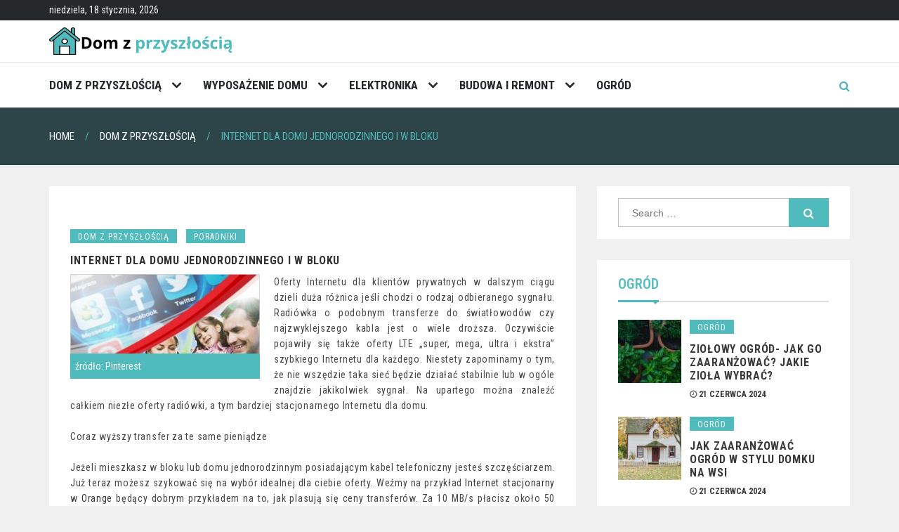

--- FILE ---
content_type: text/html; charset=UTF-8
request_url: https://domzprzyszloscia.pl/dom-z-przyszloscia/internet-dla-domu-jednorodzinnego-i-w-bloku/
body_size: 14615
content:
<!DOCTYPE html> <html lang="pl-PL"><head>
		<meta charset="UTF-8">
	<meta name="viewport" content="width=device-width, initial-scale=1">
	<link rel="profile" href="http://gmpg.org/xfn/11">  
	
<meta name='robots' content='index, follow, max-image-preview:large, max-snippet:-1, max-video-preview:-1' />

	<!-- This site is optimized with the Yoast SEO plugin v22.7 - https://yoast.com/wordpress/plugins/seo/ -->
	<title>Internet dla domu jednorodzinnego i w bloku - Dom z przyszłością</title>
	<link rel="canonical" href="https://domzprzyszloscia.pl/dom-z-przyszloscia/internet-dla-domu-jednorodzinnego-i-w-bloku/" />
	<meta property="og:locale" content="pl_PL" />
	<meta property="og:type" content="article" />
	<meta property="og:title" content="Internet dla domu jednorodzinnego i w bloku - Dom z przyszłością" />
	<meta property="og:description" content="Oferty Internetu dla klientów prywatnych w dalszym ciągu dzieli duża różnica jeśli chodzi o rodzaj odbieranego sygnału. Radiówka o podobnym transferze do światłowodów czy najzwyklejszego kabla jest o wiele droższa. Oczywiście pojawiły się także oferty LTE „super, mega, ultra i ekstra” szybkiego Internetu dla każdego. Niestety zapominamy o tym, że nie wszędzie taka sieć będzie [&hellip;]" />
	<meta property="og:url" content="https://domzprzyszloscia.pl/dom-z-przyszloscia/internet-dla-domu-jednorodzinnego-i-w-bloku/" />
	<meta property="og:site_name" content="Dom z przyszłością" />
	<meta property="article:published_time" content="2013-12-29T20:10:46+00:00" />
	<meta property="og:image" content="http://domzprzyszloscia.pl/wp-content/uploads/2013/12/net.jpg" />
	<meta name="author" content="Adrian" />
	<meta name="twitter:card" content="summary_large_image" />
	<meta name="twitter:label1" content="Napisane przez" />
	<meta name="twitter:data1" content="Adrian" />
	<meta name="twitter:label2" content="Szacowany czas czytania" />
	<meta name="twitter:data2" content="2 minuty" />
	<script type="application/ld+json" class="yoast-schema-graph">{"@context":"https://schema.org","@graph":[{"@type":"Article","@id":"https://domzprzyszloscia.pl/dom-z-przyszloscia/internet-dla-domu-jednorodzinnego-i-w-bloku/#article","isPartOf":{"@id":"https://domzprzyszloscia.pl/dom-z-przyszloscia/internet-dla-domu-jednorodzinnego-i-w-bloku/"},"author":{"name":"Adrian","@id":"https://domzprzyszloscia.pl/#/schema/person/3de3f013b50f3bc24319486e3d9e2e23"},"headline":"Internet dla domu jednorodzinnego i w bloku","datePublished":"2013-12-29T20:10:46+00:00","dateModified":"2013-12-29T20:10:46+00:00","mainEntityOfPage":{"@id":"https://domzprzyszloscia.pl/dom-z-przyszloscia/internet-dla-domu-jednorodzinnego-i-w-bloku/"},"wordCount":474,"commentCount":0,"publisher":{"@id":"https://domzprzyszloscia.pl/#organization"},"image":{"@id":"https://domzprzyszloscia.pl/dom-z-przyszloscia/internet-dla-domu-jednorodzinnego-i-w-bloku/#primaryimage"},"thumbnailUrl":"http://domzprzyszloscia.pl/wp-content/uploads/2013/12/net.jpg","keywords":["internet lte","Internet radiowy","internet stacjonarny","internet w domu jednorodzinnym","internet w Orange"],"articleSection":["DOM Z PRZYSZŁOŚCIĄ","poradniki"],"inLanguage":"pl-PL","potentialAction":[{"@type":"CommentAction","name":"Comment","target":["https://domzprzyszloscia.pl/dom-z-przyszloscia/internet-dla-domu-jednorodzinnego-i-w-bloku/#respond"]}]},{"@type":"WebPage","@id":"https://domzprzyszloscia.pl/dom-z-przyszloscia/internet-dla-domu-jednorodzinnego-i-w-bloku/","url":"https://domzprzyszloscia.pl/dom-z-przyszloscia/internet-dla-domu-jednorodzinnego-i-w-bloku/","name":"Internet dla domu jednorodzinnego i w bloku - Dom z przyszłością","isPartOf":{"@id":"https://domzprzyszloscia.pl/#website"},"primaryImageOfPage":{"@id":"https://domzprzyszloscia.pl/dom-z-przyszloscia/internet-dla-domu-jednorodzinnego-i-w-bloku/#primaryimage"},"image":{"@id":"https://domzprzyszloscia.pl/dom-z-przyszloscia/internet-dla-domu-jednorodzinnego-i-w-bloku/#primaryimage"},"thumbnailUrl":"http://domzprzyszloscia.pl/wp-content/uploads/2013/12/net.jpg","datePublished":"2013-12-29T20:10:46+00:00","dateModified":"2013-12-29T20:10:46+00:00","breadcrumb":{"@id":"https://domzprzyszloscia.pl/dom-z-przyszloscia/internet-dla-domu-jednorodzinnego-i-w-bloku/#breadcrumb"},"inLanguage":"pl-PL","potentialAction":[{"@type":"ReadAction","target":["https://domzprzyszloscia.pl/dom-z-przyszloscia/internet-dla-domu-jednorodzinnego-i-w-bloku/"]}]},{"@type":"ImageObject","inLanguage":"pl-PL","@id":"https://domzprzyszloscia.pl/dom-z-przyszloscia/internet-dla-domu-jednorodzinnego-i-w-bloku/#primaryimage","url":"https://domzprzyszloscia.pl/wp-content/uploads/2013/12/net.jpg","contentUrl":"https://domzprzyszloscia.pl/wp-content/uploads/2013/12/net.jpg","width":385,"height":212,"caption":"http://www.pinterest.com/pin/200269514653387393/"},{"@type":"BreadcrumbList","@id":"https://domzprzyszloscia.pl/dom-z-przyszloscia/internet-dla-domu-jednorodzinnego-i-w-bloku/#breadcrumb","itemListElement":[{"@type":"ListItem","position":1,"name":"Strona główna","item":"https://domzprzyszloscia.pl/"},{"@type":"ListItem","position":2,"name":"Internet dla domu jednorodzinnego i w bloku"}]},{"@type":"WebSite","@id":"https://domzprzyszloscia.pl/#website","url":"https://domzprzyszloscia.pl/","name":"Dom z przyszłością","description":"","publisher":{"@id":"https://domzprzyszloscia.pl/#organization"},"potentialAction":[{"@type":"SearchAction","target":{"@type":"EntryPoint","urlTemplate":"https://domzprzyszloscia.pl/?s={search_term_string}"},"query-input":"required name=search_term_string"}],"inLanguage":"pl-PL"},{"@type":"Organization","@id":"https://domzprzyszloscia.pl/#organization","name":"Dom z przyszłością","url":"https://domzprzyszloscia.pl/","logo":{"@type":"ImageObject","inLanguage":"pl-PL","@id":"https://domzprzyszloscia.pl/#/schema/logo/image/","url":"https://domzprzyszloscia.pl/wp-content/uploads/2018/03/dom-z-przyszloscia-fs8.png","contentUrl":"https://domzprzyszloscia.pl/wp-content/uploads/2018/03/dom-z-przyszloscia-fs8.png","width":400,"height":60,"caption":"Dom z przyszłością"},"image":{"@id":"https://domzprzyszloscia.pl/#/schema/logo/image/"}},{"@type":"Person","@id":"https://domzprzyszloscia.pl/#/schema/person/3de3f013b50f3bc24319486e3d9e2e23","name":"Adrian","image":{"@type":"ImageObject","inLanguage":"pl-PL","@id":"https://domzprzyszloscia.pl/#/schema/person/image/","url":"https://secure.gravatar.com/avatar/99d8ad8f0cb1b404ae16425f3c4b744a?s=96&d=mm&r=g","contentUrl":"https://secure.gravatar.com/avatar/99d8ad8f0cb1b404ae16425f3c4b744a?s=96&d=mm&r=g","caption":"Adrian"},"description":"Od kilku lat zajmuję pasjonuje się ekologicznymi zastosowaniami nowoczesnych technologii dla domu. Od momentu gdy sam zacząłem wprowadzać je do swojego mieszkania stwierdziłem, że czas podzielić się z ludźmi swoimi spostrzeżeniami. Pracuję w branży elektronicznej sprzętu rtv i agd. Prowadzę zdrowy tryb życia, który wbrew pozorom jest bardzo przyjemny i niosący ze sobą wiele profitów.","url":"https://domzprzyszloscia.pl/author/adrian/"}]}</script>
	<!-- / Yoast SEO plugin. -->


<link rel='dns-prefetch' href='//fonts.googleapis.com' />
<link rel="alternate" type="application/rss+xml" title="Dom z przyszłością &raquo; Kanał z wpisami" href="https://domzprzyszloscia.pl/feed/" />
<link rel="alternate" type="application/rss+xml" title="Dom z przyszłością &raquo; Kanał z komentarzami" href="https://domzprzyszloscia.pl/comments/feed/" />
<link rel="alternate" type="application/rss+xml" title="Dom z przyszłością &raquo; Internet dla domu jednorodzinnego i w bloku Kanał z komentarzami" href="https://domzprzyszloscia.pl/dom-z-przyszloscia/internet-dla-domu-jednorodzinnego-i-w-bloku/feed/" />
<script type="text/javascript">
/* <![CDATA[ */
window._wpemojiSettings = {"baseUrl":"https:\/\/s.w.org\/images\/core\/emoji\/15.0.3\/72x72\/","ext":".png","svgUrl":"https:\/\/s.w.org\/images\/core\/emoji\/15.0.3\/svg\/","svgExt":".svg","source":{"concatemoji":"https:\/\/domzprzyszloscia.pl\/wp-includes\/js\/wp-emoji-release.min.js?ver=6.5.5"}};
/*! This file is auto-generated */
!function(i,n){var o,s,e;function c(e){try{var t={supportTests:e,timestamp:(new Date).valueOf()};sessionStorage.setItem(o,JSON.stringify(t))}catch(e){}}function p(e,t,n){e.clearRect(0,0,e.canvas.width,e.canvas.height),e.fillText(t,0,0);var t=new Uint32Array(e.getImageData(0,0,e.canvas.width,e.canvas.height).data),r=(e.clearRect(0,0,e.canvas.width,e.canvas.height),e.fillText(n,0,0),new Uint32Array(e.getImageData(0,0,e.canvas.width,e.canvas.height).data));return t.every(function(e,t){return e===r[t]})}function u(e,t,n){switch(t){case"flag":return n(e,"\ud83c\udff3\ufe0f\u200d\u26a7\ufe0f","\ud83c\udff3\ufe0f\u200b\u26a7\ufe0f")?!1:!n(e,"\ud83c\uddfa\ud83c\uddf3","\ud83c\uddfa\u200b\ud83c\uddf3")&&!n(e,"\ud83c\udff4\udb40\udc67\udb40\udc62\udb40\udc65\udb40\udc6e\udb40\udc67\udb40\udc7f","\ud83c\udff4\u200b\udb40\udc67\u200b\udb40\udc62\u200b\udb40\udc65\u200b\udb40\udc6e\u200b\udb40\udc67\u200b\udb40\udc7f");case"emoji":return!n(e,"\ud83d\udc26\u200d\u2b1b","\ud83d\udc26\u200b\u2b1b")}return!1}function f(e,t,n){var r="undefined"!=typeof WorkerGlobalScope&&self instanceof WorkerGlobalScope?new OffscreenCanvas(300,150):i.createElement("canvas"),a=r.getContext("2d",{willReadFrequently:!0}),o=(a.textBaseline="top",a.font="600 32px Arial",{});return e.forEach(function(e){o[e]=t(a,e,n)}),o}function t(e){var t=i.createElement("script");t.src=e,t.defer=!0,i.head.appendChild(t)}"undefined"!=typeof Promise&&(o="wpEmojiSettingsSupports",s=["flag","emoji"],n.supports={everything:!0,everythingExceptFlag:!0},e=new Promise(function(e){i.addEventListener("DOMContentLoaded",e,{once:!0})}),new Promise(function(t){var n=function(){try{var e=JSON.parse(sessionStorage.getItem(o));if("object"==typeof e&&"number"==typeof e.timestamp&&(new Date).valueOf()<e.timestamp+604800&&"object"==typeof e.supportTests)return e.supportTests}catch(e){}return null}();if(!n){if("undefined"!=typeof Worker&&"undefined"!=typeof OffscreenCanvas&&"undefined"!=typeof URL&&URL.createObjectURL&&"undefined"!=typeof Blob)try{var e="postMessage("+f.toString()+"("+[JSON.stringify(s),u.toString(),p.toString()].join(",")+"));",r=new Blob([e],{type:"text/javascript"}),a=new Worker(URL.createObjectURL(r),{name:"wpTestEmojiSupports"});return void(a.onmessage=function(e){c(n=e.data),a.terminate(),t(n)})}catch(e){}c(n=f(s,u,p))}t(n)}).then(function(e){for(var t in e)n.supports[t]=e[t],n.supports.everything=n.supports.everything&&n.supports[t],"flag"!==t&&(n.supports.everythingExceptFlag=n.supports.everythingExceptFlag&&n.supports[t]);n.supports.everythingExceptFlag=n.supports.everythingExceptFlag&&!n.supports.flag,n.DOMReady=!1,n.readyCallback=function(){n.DOMReady=!0}}).then(function(){return e}).then(function(){var e;n.supports.everything||(n.readyCallback(),(e=n.source||{}).concatemoji?t(e.concatemoji):e.wpemoji&&e.twemoji&&(t(e.twemoji),t(e.wpemoji)))}))}((window,document),window._wpemojiSettings);
/* ]]> */
</script>
<style id='wp-emoji-styles-inline-css' type='text/css'>

	img.wp-smiley, img.emoji {
		display: inline !important;
		border: none !important;
		box-shadow: none !important;
		height: 1em !important;
		width: 1em !important;
		margin: 0 0.07em !important;
		vertical-align: -0.1em !important;
		background: none !important;
		padding: 0 !important;
	}
</style>
<link rel='stylesheet' id='wp-block-library-css' href='https://domzprzyszloscia.pl/wp-includes/css/dist/block-library/style.min.css?ver=6.5.5' type='text/css' media='all' />
<style id='classic-theme-styles-inline-css' type='text/css'>
/*! This file is auto-generated */
.wp-block-button__link{color:#fff;background-color:#32373c;border-radius:9999px;box-shadow:none;text-decoration:none;padding:calc(.667em + 2px) calc(1.333em + 2px);font-size:1.125em}.wp-block-file__button{background:#32373c;color:#fff;text-decoration:none}
</style>
<style id='global-styles-inline-css' type='text/css'>
body{--wp--preset--color--black: #000000;--wp--preset--color--cyan-bluish-gray: #abb8c3;--wp--preset--color--white: #ffffff;--wp--preset--color--pale-pink: #f78da7;--wp--preset--color--vivid-red: #cf2e2e;--wp--preset--color--luminous-vivid-orange: #ff6900;--wp--preset--color--luminous-vivid-amber: #fcb900;--wp--preset--color--light-green-cyan: #7bdcb5;--wp--preset--color--vivid-green-cyan: #00d084;--wp--preset--color--pale-cyan-blue: #8ed1fc;--wp--preset--color--vivid-cyan-blue: #0693e3;--wp--preset--color--vivid-purple: #9b51e0;--wp--preset--gradient--vivid-cyan-blue-to-vivid-purple: linear-gradient(135deg,rgba(6,147,227,1) 0%,rgb(155,81,224) 100%);--wp--preset--gradient--light-green-cyan-to-vivid-green-cyan: linear-gradient(135deg,rgb(122,220,180) 0%,rgb(0,208,130) 100%);--wp--preset--gradient--luminous-vivid-amber-to-luminous-vivid-orange: linear-gradient(135deg,rgba(252,185,0,1) 0%,rgba(255,105,0,1) 100%);--wp--preset--gradient--luminous-vivid-orange-to-vivid-red: linear-gradient(135deg,rgba(255,105,0,1) 0%,rgb(207,46,46) 100%);--wp--preset--gradient--very-light-gray-to-cyan-bluish-gray: linear-gradient(135deg,rgb(238,238,238) 0%,rgb(169,184,195) 100%);--wp--preset--gradient--cool-to-warm-spectrum: linear-gradient(135deg,rgb(74,234,220) 0%,rgb(151,120,209) 20%,rgb(207,42,186) 40%,rgb(238,44,130) 60%,rgb(251,105,98) 80%,rgb(254,248,76) 100%);--wp--preset--gradient--blush-light-purple: linear-gradient(135deg,rgb(255,206,236) 0%,rgb(152,150,240) 100%);--wp--preset--gradient--blush-bordeaux: linear-gradient(135deg,rgb(254,205,165) 0%,rgb(254,45,45) 50%,rgb(107,0,62) 100%);--wp--preset--gradient--luminous-dusk: linear-gradient(135deg,rgb(255,203,112) 0%,rgb(199,81,192) 50%,rgb(65,88,208) 100%);--wp--preset--gradient--pale-ocean: linear-gradient(135deg,rgb(255,245,203) 0%,rgb(182,227,212) 50%,rgb(51,167,181) 100%);--wp--preset--gradient--electric-grass: linear-gradient(135deg,rgb(202,248,128) 0%,rgb(113,206,126) 100%);--wp--preset--gradient--midnight: linear-gradient(135deg,rgb(2,3,129) 0%,rgb(40,116,252) 100%);--wp--preset--font-size--small: 13px;--wp--preset--font-size--medium: 20px;--wp--preset--font-size--large: 36px;--wp--preset--font-size--x-large: 42px;--wp--preset--spacing--20: 0.44rem;--wp--preset--spacing--30: 0.67rem;--wp--preset--spacing--40: 1rem;--wp--preset--spacing--50: 1.5rem;--wp--preset--spacing--60: 2.25rem;--wp--preset--spacing--70: 3.38rem;--wp--preset--spacing--80: 5.06rem;--wp--preset--shadow--natural: 6px 6px 9px rgba(0, 0, 0, 0.2);--wp--preset--shadow--deep: 12px 12px 50px rgba(0, 0, 0, 0.4);--wp--preset--shadow--sharp: 6px 6px 0px rgba(0, 0, 0, 0.2);--wp--preset--shadow--outlined: 6px 6px 0px -3px rgba(255, 255, 255, 1), 6px 6px rgba(0, 0, 0, 1);--wp--preset--shadow--crisp: 6px 6px 0px rgba(0, 0, 0, 1);}:where(.is-layout-flex){gap: 0.5em;}:where(.is-layout-grid){gap: 0.5em;}body .is-layout-flex{display: flex;}body .is-layout-flex{flex-wrap: wrap;align-items: center;}body .is-layout-flex > *{margin: 0;}body .is-layout-grid{display: grid;}body .is-layout-grid > *{margin: 0;}:where(.wp-block-columns.is-layout-flex){gap: 2em;}:where(.wp-block-columns.is-layout-grid){gap: 2em;}:where(.wp-block-post-template.is-layout-flex){gap: 1.25em;}:where(.wp-block-post-template.is-layout-grid){gap: 1.25em;}.has-black-color{color: var(--wp--preset--color--black) !important;}.has-cyan-bluish-gray-color{color: var(--wp--preset--color--cyan-bluish-gray) !important;}.has-white-color{color: var(--wp--preset--color--white) !important;}.has-pale-pink-color{color: var(--wp--preset--color--pale-pink) !important;}.has-vivid-red-color{color: var(--wp--preset--color--vivid-red) !important;}.has-luminous-vivid-orange-color{color: var(--wp--preset--color--luminous-vivid-orange) !important;}.has-luminous-vivid-amber-color{color: var(--wp--preset--color--luminous-vivid-amber) !important;}.has-light-green-cyan-color{color: var(--wp--preset--color--light-green-cyan) !important;}.has-vivid-green-cyan-color{color: var(--wp--preset--color--vivid-green-cyan) !important;}.has-pale-cyan-blue-color{color: var(--wp--preset--color--pale-cyan-blue) !important;}.has-vivid-cyan-blue-color{color: var(--wp--preset--color--vivid-cyan-blue) !important;}.has-vivid-purple-color{color: var(--wp--preset--color--vivid-purple) !important;}.has-black-background-color{background-color: var(--wp--preset--color--black) !important;}.has-cyan-bluish-gray-background-color{background-color: var(--wp--preset--color--cyan-bluish-gray) !important;}.has-white-background-color{background-color: var(--wp--preset--color--white) !important;}.has-pale-pink-background-color{background-color: var(--wp--preset--color--pale-pink) !important;}.has-vivid-red-background-color{background-color: var(--wp--preset--color--vivid-red) !important;}.has-luminous-vivid-orange-background-color{background-color: var(--wp--preset--color--luminous-vivid-orange) !important;}.has-luminous-vivid-amber-background-color{background-color: var(--wp--preset--color--luminous-vivid-amber) !important;}.has-light-green-cyan-background-color{background-color: var(--wp--preset--color--light-green-cyan) !important;}.has-vivid-green-cyan-background-color{background-color: var(--wp--preset--color--vivid-green-cyan) !important;}.has-pale-cyan-blue-background-color{background-color: var(--wp--preset--color--pale-cyan-blue) !important;}.has-vivid-cyan-blue-background-color{background-color: var(--wp--preset--color--vivid-cyan-blue) !important;}.has-vivid-purple-background-color{background-color: var(--wp--preset--color--vivid-purple) !important;}.has-black-border-color{border-color: var(--wp--preset--color--black) !important;}.has-cyan-bluish-gray-border-color{border-color: var(--wp--preset--color--cyan-bluish-gray) !important;}.has-white-border-color{border-color: var(--wp--preset--color--white) !important;}.has-pale-pink-border-color{border-color: var(--wp--preset--color--pale-pink) !important;}.has-vivid-red-border-color{border-color: var(--wp--preset--color--vivid-red) !important;}.has-luminous-vivid-orange-border-color{border-color: var(--wp--preset--color--luminous-vivid-orange) !important;}.has-luminous-vivid-amber-border-color{border-color: var(--wp--preset--color--luminous-vivid-amber) !important;}.has-light-green-cyan-border-color{border-color: var(--wp--preset--color--light-green-cyan) !important;}.has-vivid-green-cyan-border-color{border-color: var(--wp--preset--color--vivid-green-cyan) !important;}.has-pale-cyan-blue-border-color{border-color: var(--wp--preset--color--pale-cyan-blue) !important;}.has-vivid-cyan-blue-border-color{border-color: var(--wp--preset--color--vivid-cyan-blue) !important;}.has-vivid-purple-border-color{border-color: var(--wp--preset--color--vivid-purple) !important;}.has-vivid-cyan-blue-to-vivid-purple-gradient-background{background: var(--wp--preset--gradient--vivid-cyan-blue-to-vivid-purple) !important;}.has-light-green-cyan-to-vivid-green-cyan-gradient-background{background: var(--wp--preset--gradient--light-green-cyan-to-vivid-green-cyan) !important;}.has-luminous-vivid-amber-to-luminous-vivid-orange-gradient-background{background: var(--wp--preset--gradient--luminous-vivid-amber-to-luminous-vivid-orange) !important;}.has-luminous-vivid-orange-to-vivid-red-gradient-background{background: var(--wp--preset--gradient--luminous-vivid-orange-to-vivid-red) !important;}.has-very-light-gray-to-cyan-bluish-gray-gradient-background{background: var(--wp--preset--gradient--very-light-gray-to-cyan-bluish-gray) !important;}.has-cool-to-warm-spectrum-gradient-background{background: var(--wp--preset--gradient--cool-to-warm-spectrum) !important;}.has-blush-light-purple-gradient-background{background: var(--wp--preset--gradient--blush-light-purple) !important;}.has-blush-bordeaux-gradient-background{background: var(--wp--preset--gradient--blush-bordeaux) !important;}.has-luminous-dusk-gradient-background{background: var(--wp--preset--gradient--luminous-dusk) !important;}.has-pale-ocean-gradient-background{background: var(--wp--preset--gradient--pale-ocean) !important;}.has-electric-grass-gradient-background{background: var(--wp--preset--gradient--electric-grass) !important;}.has-midnight-gradient-background{background: var(--wp--preset--gradient--midnight) !important;}.has-small-font-size{font-size: var(--wp--preset--font-size--small) !important;}.has-medium-font-size{font-size: var(--wp--preset--font-size--medium) !important;}.has-large-font-size{font-size: var(--wp--preset--font-size--large) !important;}.has-x-large-font-size{font-size: var(--wp--preset--font-size--x-large) !important;}
.wp-block-navigation a:where(:not(.wp-element-button)){color: inherit;}
:where(.wp-block-post-template.is-layout-flex){gap: 1.25em;}:where(.wp-block-post-template.is-layout-grid){gap: 1.25em;}
:where(.wp-block-columns.is-layout-flex){gap: 2em;}:where(.wp-block-columns.is-layout-grid){gap: 2em;}
.wp-block-pullquote{font-size: 1.5em;line-height: 1.6;}
</style>
<link rel='stylesheet' id='cntctfrm_form_style-css' href='https://domzprzyszloscia.pl/wp-content/plugins/contact-form-plugin/css/form_style.css?ver=4.2.9' type='text/css' media='all' />
<link rel='stylesheet' id='mag-lite-google-fonts-css' href='https://fonts.googleapis.com/css?family=Roboto+Condensed%3A300%2C400%2C500%2C600%2C700&#038;subset=latin%2Clatin-ext' type='text/css' media='all' />
<link rel='stylesheet' id='font-awesome-css' href='https://domzprzyszloscia.pl/wp-content/themes/mag-lite/assest/css/font-awesome.min.css?ver=4.4.0' type='text/css' media='all' />
<link rel='stylesheet' id='owl-carousel-css' href='https://domzprzyszloscia.pl/wp-content/themes/mag-lite/assest/css/owl.carousel.css?ver=v2.2.0' type='text/css' media='all' />
<link rel='stylesheet' id='owl-theme-css' href='https://domzprzyszloscia.pl/wp-content/themes/mag-lite/assest/css/owl.theme.css?ver=v2.2.0' type='text/css' media='all' />
<link rel='stylesheet' id='meanmenu-css' href='https://domzprzyszloscia.pl/wp-content/themes/mag-lite/assest/css/meanmenu.css?ver=2.0.7' type='text/css' media='all' />
<link rel='stylesheet' id='mag-lite-style-css' href='https://domzprzyszloscia.pl/wp-content/themes/mag-lite-child/style.css?ver=6.5.5' type='text/css' media='all' />
<style id='mag-lite-style-inline-css' type='text/css'>
.site-title, .site-branding p{
				position: absolute;
				clip: rect(1px, 1px, 1px, 1px); 
			}
</style>
<link rel='stylesheet' id='yarpp-thumbnails-css' href='https://domzprzyszloscia.pl/wp-content/plugins/yet-another-related-posts-plugin/style/styles_thumbnails.css?ver=5.30.10' type='text/css' media='all' />
<style id='yarpp-thumbnails-inline-css' type='text/css'>
.yarpp-thumbnails-horizontal .yarpp-thumbnail {width: 160px;height: 200px;margin: 5px;margin-left: 0px;}.yarpp-thumbnail > img, .yarpp-thumbnail-default {width: 150px;height: 150px;margin: 5px;}.yarpp-thumbnails-horizontal .yarpp-thumbnail-title {margin: 7px;margin-top: 0px;width: 150px;}.yarpp-thumbnail-default > img {min-height: 150px;min-width: 150px;}
.yarpp-thumbnails-horizontal .yarpp-thumbnail {width: 160px;height: 200px;margin: 5px;margin-left: 0px;}.yarpp-thumbnail > img, .yarpp-thumbnail-default {width: 150px;height: 150px;margin: 5px;}.yarpp-thumbnails-horizontal .yarpp-thumbnail-title {margin: 7px;margin-top: 0px;width: 150px;}.yarpp-thumbnail-default > img {min-height: 150px;min-width: 150px;}
</style>
<link rel='stylesheet' id='toc-screen-css' href='https://domzprzyszloscia.pl/wp-content/plugins/table-of-contents-plus/screen.min.css?ver=2309' type='text/css' media='all' />
<link rel='stylesheet' id='yarppRelatedCss-css' href='https://domzprzyszloscia.pl/wp-content/plugins/yet-another-related-posts-plugin/style/related.css?ver=5.30.10' type='text/css' media='all' />
<script type="text/javascript" src="https://domzprzyszloscia.pl/wp-includes/js/jquery/jquery.min.js?ver=3.7.1" id="jquery-core-js"></script>
<script type="text/javascript" src="https://domzprzyszloscia.pl/wp-includes/js/jquery/jquery-migrate.min.js?ver=3.4.1" id="jquery-migrate-js"></script>
<link rel="https://api.w.org/" href="https://domzprzyszloscia.pl/wp-json/" /><link rel="alternate" type="application/json" href="https://domzprzyszloscia.pl/wp-json/wp/v2/posts/350" /><link rel="EditURI" type="application/rsd+xml" title="RSD" href="https://domzprzyszloscia.pl/xmlrpc.php?rsd" />
<meta name="generator" content="WordPress 6.5.5" />
<link rel='shortlink' href='https://domzprzyszloscia.pl/?p=350' />
<link rel="alternate" type="application/json+oembed" href="https://domzprzyszloscia.pl/wp-json/oembed/1.0/embed?url=https%3A%2F%2Fdomzprzyszloscia.pl%2Fdom-z-przyszloscia%2Finternet-dla-domu-jednorodzinnego-i-w-bloku%2F" />
<link rel="alternate" type="text/xml+oembed" href="https://domzprzyszloscia.pl/wp-json/oembed/1.0/embed?url=https%3A%2F%2Fdomzprzyszloscia.pl%2Fdom-z-przyszloscia%2Finternet-dla-domu-jednorodzinnego-i-w-bloku%2F&#038;format=xml" />
<link rel="pingback" href="https://domzprzyszloscia.pl/xmlrpc.php">        <style type="text/css">
            .cat-links.mag-lite-cat-44 a { background: #4fbbbd}
.cat-links.mag-lite-cat-44 a:hover { background: #1d898b}
.cat-links.mag-lite-cat-53 a { background: #4fbbbd}
.cat-links.mag-lite-cat-53 a:hover { background: #1d898b}
.cat-links.mag-lite-cat-798 a { background: #4fbbbd}
.cat-links.mag-lite-cat-798 a:hover { background: #1d898b}
.cat-links.mag-lite-cat-1855 a { background: #4fbbbd}
.cat-links.mag-lite-cat-1855 a:hover { background: #1d898b}
.cat-links.mag-lite-cat-2483 a { background: #4fbbbd}
.cat-links.mag-lite-cat-2483 a:hover { background: #1d898b}
.cat-links.mag-lite-cat-29 a { background: #4fbbbd}
.cat-links.mag-lite-cat-29 a:hover { background: #1d898b}
.cat-links.mag-lite-cat-2489 a { background: #4fbbbd}
.cat-links.mag-lite-cat-2489 a:hover { background: #1d898b}
.cat-links.mag-lite-cat-2449 a { background: #4fbbbd}
.cat-links.mag-lite-cat-2449 a:hover { background: #1d898b}
.cat-links.mag-lite-cat-1837 a { background: #4fbbbd}
.cat-links.mag-lite-cat-1837 a:hover { background: #1d898b}
.cat-links.mag-lite-cat-1899 a { background: #4fbbbd}
.cat-links.mag-lite-cat-1899 a:hover { background: #1d898b}
.cat-links.mag-lite-cat-2416 a { background: #4fbbbd}
.cat-links.mag-lite-cat-2416 a:hover { background: #1d898b}
.cat-links.mag-lite-cat-1859 a { background: #4fbbbd}
.cat-links.mag-lite-cat-1859 a:hover { background: #1d898b}
.cat-links.mag-lite-cat-1799 a { background: #4fbbbd}
.cat-links.mag-lite-cat-1799 a:hover { background: #1d898b}
.cat-links.mag-lite-cat-791 a { background: #4fbbbd}
.cat-links.mag-lite-cat-791 a:hover { background: #1d898b}
.cat-links.mag-lite-cat-1812 a { background: #4fbbbd}
.cat-links.mag-lite-cat-1812 a:hover { background: #1d898b}
.cat-links.mag-lite-cat-1 a { background: #4fbbbd}
.cat-links.mag-lite-cat-1 a:hover { background: #1d898b}
.cat-links.mag-lite-cat-43 a { background: #4fbbbd}
.cat-links.mag-lite-cat-43 a:hover { background: #1d898b}
.cat-links.mag-lite-cat-15 a { background: #4fbbbd}
.cat-links.mag-lite-cat-15 a:hover { background: #1d898b}
.cat-links.mag-lite-cat-54 a { background: #4fbbbd}
.cat-links.mag-lite-cat-54 a:hover { background: #1d898b}
.cat-links.mag-lite-cat-1802 a { background: #4fbbbd}
.cat-links.mag-lite-cat-1802 a:hover { background: #1d898b}
.cat-links.mag-lite-cat-2393 a { background: #4fbbbd}
.cat-links.mag-lite-cat-2393 a:hover { background: #1d898b}
.cat-links.mag-lite-cat-9 a { background: #4fbbbd}
.cat-links.mag-lite-cat-9 a:hover { background: #1d898b}
.cat-links.mag-lite-cat-40 a { background: #4fbbbd}
.cat-links.mag-lite-cat-40 a:hover { background: #1d898b}
.cat-links.mag-lite-cat-2397 a { background: #4fbbbd}
.cat-links.mag-lite-cat-2397 a:hover { background: #1d898b}
.cat-links.mag-lite-cat-45 a { background: #4fbbbd}
.cat-links.mag-lite-cat-45 a:hover { background: #1d898b}
.cat-links.mag-lite-cat-46 a { background: #4fbbbd}
.cat-links.mag-lite-cat-46 a:hover { background: #1d898b}
.cat-links.mag-lite-cat-2486 a { background: #4fbbbd}
.cat-links.mag-lite-cat-2486 a:hover { background: #1d898b}
.cat-links.mag-lite-cat-47 a { background: #4fbbbd}
.cat-links.mag-lite-cat-47 a:hover { background: #1d898b}
.cat-links.mag-lite-cat-1846 a { background: #4fbbbd}
.cat-links.mag-lite-cat-1846 a:hover { background: #1d898b}
.cat-links.mag-lite-cat-2394 a { background: #4fbbbd}
.cat-links.mag-lite-cat-2394 a:hover { background: #1d898b}
.cat-links.mag-lite-cat-1825 a { background: #4fbbbd}
.cat-links.mag-lite-cat-1825 a:hover { background: #1d898b}
.cat-links.mag-lite-cat-1851 a { background: #4fbbbd}
.cat-links.mag-lite-cat-1851 a:hover { background: #1d898b}
.cat-links.mag-lite-cat-1856 a { background: #4fbbbd}
.cat-links.mag-lite-cat-1856 a:hover { background: #1d898b}
.cat-links.mag-lite-cat-1832 a { background: #4fbbbd}
.cat-links.mag-lite-cat-1832 a:hover { background: #1d898b}
.cat-links.mag-lite-cat-12 a { background: #4fbbbd}
.cat-links.mag-lite-cat-12 a:hover { background: #1d898b}
.cat-links.mag-lite-cat-48 a { background: #4fbbbd}
.cat-links.mag-lite-cat-48 a:hover { background: #1d898b}
.cat-links.mag-lite-cat-792 a { background: #4fbbbd}
.cat-links.mag-lite-cat-792 a:hover { background: #1d898b}
.cat-links.mag-lite-cat-799 a { background: #4fbbbd}
.cat-links.mag-lite-cat-799 a:hover { background: #1d898b}
.cat-links.mag-lite-cat-1865 a { background: #4fbbbd}
.cat-links.mag-lite-cat-1865 a:hover { background: #1d898b}
.cat-links.mag-lite-cat-2414 a { background: #4fbbbd}
.cat-links.mag-lite-cat-2414 a:hover { background: #1d898b}
.cat-links.mag-lite-cat-793 a { background: #4fbbbd}
.cat-links.mag-lite-cat-793 a:hover { background: #1d898b}
.cat-links.mag-lite-cat-1850 a { background: #4fbbbd}
.cat-links.mag-lite-cat-1850 a:hover { background: #1d898b}
.cat-links.mag-lite-cat-2428 a { background: #4fbbbd}
.cat-links.mag-lite-cat-2428 a:hover { background: #1d898b}
.cat-links.mag-lite-cat-49 a { background: #4fbbbd}
.cat-links.mag-lite-cat-49 a:hover { background: #1d898b}
.cat-links.mag-lite-cat-1798 a { background: #4fbbbd}
.cat-links.mag-lite-cat-1798 a:hover { background: #1d898b}
.cat-links.mag-lite-cat-2476 a { background: #4fbbbd}
.cat-links.mag-lite-cat-2476 a:hover { background: #1d898b}
.cat-links.mag-lite-cat-50 a { background: #4fbbbd}
.cat-links.mag-lite-cat-50 a:hover { background: #1d898b}
.cat-links.mag-lite-cat-1806 a { background: #4fbbbd}
.cat-links.mag-lite-cat-1806 a:hover { background: #1d898b}
.cat-links.mag-lite-cat-1863 a { background: #4fbbbd}
.cat-links.mag-lite-cat-1863 a:hover { background: #1d898b}
.cat-links.mag-lite-cat-1816 a { background: #4fbbbd}
.cat-links.mag-lite-cat-1816 a:hover { background: #1d898b}
.cat-links.mag-lite-cat-2395 a { background: #4fbbbd}
.cat-links.mag-lite-cat-2395 a:hover { background: #1d898b}
.cat-links.mag-lite-cat-51 a { background: #4fbbbd}
.cat-links.mag-lite-cat-51 a:hover { background: #1d898b}
.cat-links.mag-lite-cat-794 a { background: #4fbbbd}
.cat-links.mag-lite-cat-794 a:hover { background: #1d898b}
.cat-links.mag-lite-cat-795 a { background: #4fbbbd}
.cat-links.mag-lite-cat-795 a:hover { background: #1d898b}
.cat-links.mag-lite-cat-796 a { background: #4fbbbd}
.cat-links.mag-lite-cat-796 a:hover { background: #1d898b}
.cat-links.mag-lite-cat-5 a { background: #4fbbbd}
.cat-links.mag-lite-cat-5 a:hover { background: #1d898b}
.cat-links.mag-lite-cat-1831 a { background: #4fbbbd}
.cat-links.mag-lite-cat-1831 a:hover { background: #1d898b}
.cat-links.mag-lite-cat-2488 a { background: #4fbbbd}
.cat-links.mag-lite-cat-2488 a:hover { background: #1d898b}
.cat-links.mag-lite-cat-1854 a { background: #4fbbbd}
.cat-links.mag-lite-cat-1854 a:hover { background: #1d898b}
.cat-links.mag-lite-cat-2487 a { background: #4fbbbd}
.cat-links.mag-lite-cat-2487 a:hover { background: #1d898b}
.cat-links.mag-lite-cat-800 a { background: #4fbbbd}
.cat-links.mag-lite-cat-800 a:hover { background: #1d898b}
.cat-links.mag-lite-cat-2466 a { background: #4fbbbd}
.cat-links.mag-lite-cat-2466 a:hover { background: #1d898b}
.cat-links.mag-lite-cat-2434 a { background: #4fbbbd}
.cat-links.mag-lite-cat-2434 a:hover { background: #1d898b}
.cat-links.mag-lite-cat-801 a { background: #4fbbbd}
.cat-links.mag-lite-cat-801 a:hover { background: #1d898b}
.cat-links.mag-lite-cat-2423 a { background: #4fbbbd}
.cat-links.mag-lite-cat-2423 a:hover { background: #1d898b}
.cat-links.mag-lite-cat-2469 a { background: #4fbbbd}
.cat-links.mag-lite-cat-2469 a:hover { background: #1d898b}
.cat-links.mag-lite-cat-2484 a { background: #4fbbbd}
.cat-links.mag-lite-cat-2484 a:hover { background: #1d898b}
.cat-links.mag-lite-cat-2462 a { background: #4fbbbd}
.cat-links.mag-lite-cat-2462 a:hover { background: #1d898b}
.cat-links.mag-lite-cat-93 a { background: #4fbbbd}
.cat-links.mag-lite-cat-93 a:hover { background: #1d898b}
.cat-links.mag-lite-cat-802 a { background: #4fbbbd}
.cat-links.mag-lite-cat-802 a:hover { background: #1d898b}
.cat-links.mag-lite-cat-797 a { background: #4fbbbd}
.cat-links.mag-lite-cat-797 a:hover { background: #1d898b}
.cat-links.mag-lite-cat-52 a { background: #4fbbbd}
.cat-links.mag-lite-cat-52 a:hover { background: #1d898b}
        </style>
        <link rel="icon" href="https://domzprzyszloscia.pl/wp-content/uploads/2018/03/favicon.png" sizes="32x32" />
<link rel="icon" href="https://domzprzyszloscia.pl/wp-content/uploads/2018/03/favicon.png" sizes="192x192" />
<link rel="apple-touch-icon" href="https://domzprzyszloscia.pl/wp-content/uploads/2018/03/favicon.png" />
<meta name="msapplication-TileImage" content="https://domzprzyszloscia.pl/wp-content/uploads/2018/03/favicon.png" />

<!-- Google Tag Manager -->
<script>(function(w,d,s,l,i){w[l]=w[l]||[];w[l].push({'gtm.start':
new Date().getTime(),event:'gtm.js'});var f=d.getElementsByTagName(s)[0],
j=d.createElement(s),dl=l!='dataLayer'?'&l='+l:'';j.async=true;j.src=
'https://www.googletagmanager.com/gtm.js?id='+i+dl;f.parentNode.insertBefore(j,f);
})(window,document,'script','dataLayer','GTM-W3D3N73');</script>
<!-- End Google Tag Manager -->

</head>

<body class="post-template-default single single-post postid-350 single-format-standard wp-custom-logo global-layout-right">

<!-- Google Tag Manager (noscript) -->
<noscript><iframe src="https://www.googletagmanager.com/ns.html?id=GTM-W3D3N73"
height="0" width="0" style="display:none;visibility:hidden"></iframe></noscript>
<!-- End Google Tag Manager (noscript) -->

	    <div id="page" class="hfeed site">
    	<a class="skip-link screen-reader-text" href="#content">Skip to content</a>
    	<header id="masthead" class="site-header"> <!-- header starting from here -->	
			<div class="top-menu-toggle_bar_wrapper">
			<div class="top-menu-toggle_trigger">
				<span></span>
				<span></span>
				<span></span>
			</div>
		</div>

		<div class="top-menu-toggle_body_wrapper hide-menu">
			<div class="top-bar">
				<div class="container">
					<div class="row">

						<div class="top-header-left custom-col-6">
														
								
							
								

															<div class="date-section">
									niedziela, 18 stycznia, 2026								</div>
																										
						
						</div>

						<div class="top-header-right custom-col-6">
																													
								
							
								

													</div>  

					</div>        
				</div>
			</div>
			<div class="news-ticker">
							</div>
		</div>

	
		<div class="hgroup-wrap">
		<div class="container">
			<section class="site-branding"> <!-- site branding starting from here -->
				<a href="https://domzprzyszloscia.pl/" class="custom-logo-link" rel="home"><img width="400" height="60" src="https://domzprzyszloscia.pl/wp-content/uploads/2018/03/dom-z-przyszloscia-fs8.png" class="custom-logo" alt="Dom z przyszłością logo" decoding="async" srcset="https://domzprzyszloscia.pl/wp-content/uploads/2018/03/dom-z-przyszloscia-fs8.png 400w, https://domzprzyszloscia.pl/wp-content/uploads/2018/03/dom-z-przyszloscia-fs8-300x45.png 300w" sizes="(max-width: 400px) 100vw, 400px" /></a> 				
			</section> <!-- site branding ends here -->

			
		</div>
	</div>

		<div id="navbar" class="navbar">  <!-- navbar starting from here -->
		<div class="container">
			<nav id="site-navigation" class="navigation main-navigation">
        		<div class="menu-top-menu-container clearfix"><ul><li id="menu-item-138" class="menu-item menu-item-type-taxonomy menu-item-object-category current-post-ancestor current-menu-parent current-post-parent menu-item-has-children menu-item-138"><a href="https://domzprzyszloscia.pl/dom-z-przyszloscia/">DOM Z PRZYSZŁOŚCIĄ</a>
<ul class="sub-menu">
	<li id="menu-item-139" class="menu-item menu-item-type-taxonomy menu-item-object-category menu-item-139"><a href="https://domzprzyszloscia.pl/dom-z-przyszloscia/bezpieczny-dom/">bezpieczny dom</a></li>
	<li id="menu-item-202" class="menu-item menu-item-type-taxonomy menu-item-object-category menu-item-202"><a href="https://domzprzyszloscia.pl/dom-z-przyszloscia/zdrowy-dom/">zdrowy dom</a></li>
	<li id="menu-item-141" class="menu-item menu-item-type-taxonomy menu-item-object-category menu-item-has-children menu-item-141"><a href="https://domzprzyszloscia.pl/dom-z-przyszloscia/inteligentny-dom/">inteligentny dom</a>
	<ul class="sub-menu">
		<li id="menu-item-142" class="menu-item menu-item-type-taxonomy menu-item-object-category menu-item-142"><a href="https://domzprzyszloscia.pl/dom-z-przyszloscia/inteligentny-dom/inteligentne-technologie-w-domu/">inteligentne technologie w domu</a></li>
	</ul>
</li>
	<li id="menu-item-3538" class="menu-item menu-item-type-taxonomy menu-item-object-category menu-item-3538"><a href="https://domzprzyszloscia.pl/dom-z-przyszloscia/ogrzewanie-i-klimatyzacja/">ogrzewanie i klimatyzacja</a></li>
	<li id="menu-item-140" class="menu-item menu-item-type-taxonomy menu-item-object-category menu-item-140"><a href="https://domzprzyszloscia.pl/dom-z-przyszloscia/ekologia-i-oszczednosc-w-domu/">ekologia i oszczędność w domu</a></li>
	<li id="menu-item-143" class="menu-item menu-item-type-taxonomy menu-item-object-category menu-item-143"><a href="https://domzprzyszloscia.pl/dom-z-przyszloscia/inteligentny-dom/nietypowy-dom/">nietypowy dom</a></li>
</ul>
</li>
<li id="menu-item-3540" class="menu-item menu-item-type-taxonomy menu-item-object-category menu-item-has-children menu-item-3540"><a href="https://domzprzyszloscia.pl/dom/wyposazenie-domu/">WYPOSAŻENIE DOMU</a>
<ul class="sub-menu">
	<li id="menu-item-3556" class="menu-item menu-item-type-taxonomy menu-item-object-category menu-item-3556"><a href="https://domzprzyszloscia.pl/dom/wyposazenie-domu/dekoracje/">dekoracje</a></li>
	<li id="menu-item-3559" class="menu-item menu-item-type-taxonomy menu-item-object-category menu-item-has-children menu-item-3559"><a href="https://domzprzyszloscia.pl/dom/wyposazenie-domu/wnetrza/">wnętrza</a>
	<ul class="sub-menu">
		<li id="menu-item-3553" class="menu-item menu-item-type-taxonomy menu-item-object-category menu-item-3553"><a href="https://domzprzyszloscia.pl/dom/wyposazenie-domu/wnetrza/kuchnia/">kuchnia</a></li>
		<li id="menu-item-3554" class="menu-item menu-item-type-taxonomy menu-item-object-category menu-item-3554"><a href="https://domzprzyszloscia.pl/dom/wyposazenie-domu/wnetrza/lazienka/">łazienka</a></li>
		<li id="menu-item-3563" class="menu-item menu-item-type-taxonomy menu-item-object-category menu-item-3563"><a href="https://domzprzyszloscia.pl/dom/wyposazenie-domu/wnetrza/sypialnia/">sypialnia</a></li>
		<li id="menu-item-3555" class="menu-item menu-item-type-taxonomy menu-item-object-category menu-item-3555"><a href="https://domzprzyszloscia.pl/dom/wyposazenie-domu/wnetrza/pokoj-dzieciecy/">pokój dziecięcy</a></li>
		<li id="menu-item-3562" class="menu-item menu-item-type-taxonomy menu-item-object-category menu-item-3562"><a href="https://domzprzyszloscia.pl/dom/wyposazenie-domu/wnetrza/salon/">salon</a></li>
		<li id="menu-item-3552" class="menu-item menu-item-type-taxonomy menu-item-object-category menu-item-3552"><a href="https://domzprzyszloscia.pl/dom/wyposazenie-domu/wnetrza/biuro/">biuro</a></li>
	</ul>
</li>
	<li id="menu-item-3557" class="menu-item menu-item-type-taxonomy menu-item-object-category menu-item-3557"><a href="https://domzprzyszloscia.pl/dom/wyposazenie-domu/meble/">meble</a></li>
	<li id="menu-item-3558" class="menu-item menu-item-type-taxonomy menu-item-object-category menu-item-3558"><a href="https://domzprzyszloscia.pl/dom/wyposazenie-domu/oswietlenie/">oświetlenie</a></li>
	<li id="menu-item-3564" class="menu-item menu-item-type-taxonomy menu-item-object-category menu-item-3564"><a href="https://domzprzyszloscia.pl/dom/wyposazenie-domu/rosliny/rosliny-doniczkowe/">rośliny doniczkowe</a></li>
</ul>
</li>
<li id="menu-item-3263" class="menu-item menu-item-type-taxonomy menu-item-object-category menu-item-has-children menu-item-3263"><a href="https://domzprzyszloscia.pl/elektronika/">ELEKTRONIKA</a>
<ul class="sub-menu">
	<li id="menu-item-3535" class="menu-item menu-item-type-taxonomy menu-item-object-category menu-item-has-children menu-item-3535"><a href="https://domzprzyszloscia.pl/elektronika/agd/">AGD</a>
	<ul class="sub-menu">
		<li id="menu-item-3567" class="menu-item menu-item-type-taxonomy menu-item-object-category menu-item-3567"><a href="https://domzprzyszloscia.pl/elektronika/agd/lodowki/">lodówki</a></li>
		<li id="menu-item-3566" class="menu-item menu-item-type-taxonomy menu-item-object-category menu-item-3566"><a href="https://domzprzyszloscia.pl/elektronika/agd/kuchnie-i-kuchenki/">kuchnie i kuchenki</a></li>
		<li id="menu-item-3568" class="menu-item menu-item-type-taxonomy menu-item-object-category menu-item-3568"><a href="https://domzprzyszloscia.pl/elektronika/agd/pralki/">pralki</a></li>
	</ul>
</li>
	<li id="menu-item-3536" class="menu-item menu-item-type-taxonomy menu-item-object-category menu-item-has-children menu-item-3536"><a href="https://domzprzyszloscia.pl/elektronika/male-agd/">Małe AGD</a>
	<ul class="sub-menu">
		<li id="menu-item-3570" class="menu-item menu-item-type-taxonomy menu-item-object-category menu-item-3570"><a href="https://domzprzyszloscia.pl/elektronika/male-agd/ekspresy-do-kawy/">ekspresy do kawy</a></li>
		<li id="menu-item-3571" class="menu-item menu-item-type-taxonomy menu-item-object-category menu-item-3571"><a href="https://domzprzyszloscia.pl/elektronika/male-agd/odkurzacze/">odkurzacze</a></li>
		<li id="menu-item-3569" class="menu-item menu-item-type-taxonomy menu-item-object-category menu-item-3569"><a href="https://domzprzyszloscia.pl/elektronika/male-agd/akcesoria-agd/">akcesoria agd</a></li>
	</ul>
</li>
	<li id="menu-item-3551" class="menu-item menu-item-type-taxonomy menu-item-object-category menu-item-3551"><a href="https://domzprzyszloscia.pl/elektronika/rtv/">RTV</a></li>
</ul>
</li>
<li id="menu-item-3537" class="menu-item menu-item-type-taxonomy menu-item-object-category menu-item-has-children menu-item-3537"><a href="https://domzprzyszloscia.pl/budowa-i-remont/">BUDOWA I REMONT</a>
<ul class="sub-menu">
	<li id="menu-item-3541" class="menu-item menu-item-type-taxonomy menu-item-object-category menu-item-3541"><a href="https://domzprzyszloscia.pl/budowa-i-remont/akcesoria-remontowe/">akcesoria remontowe</a></li>
	<li id="menu-item-3561" class="menu-item menu-item-type-taxonomy menu-item-object-category menu-item-3561"><a href="https://domzprzyszloscia.pl/budowa-i-remont/wykonczenie/">wykończenie</a></li>
	<li id="menu-item-3542" class="menu-item menu-item-type-taxonomy menu-item-object-category menu-item-3542"><a href="https://domzprzyszloscia.pl/budowa-i-remont/budowa-domu/">budowa domu</a></li>
	<li id="menu-item-3543" class="menu-item menu-item-type-taxonomy menu-item-object-category menu-item-has-children menu-item-3543"><a href="https://domzprzyszloscia.pl/narzedzia/">narzędzia</a>
	<ul class="sub-menu">
		<li id="menu-item-3550" class="menu-item menu-item-type-taxonomy menu-item-object-category menu-item-3550"><a href="https://domzprzyszloscia.pl/narzedzia/narzedzia-warsztatowe/">narzędzia warsztatowe</a></li>
		<li id="menu-item-3549" class="menu-item menu-item-type-taxonomy menu-item-object-category menu-item-3549"><a href="https://domzprzyszloscia.pl/narzedzia/narzedzia-malarskie/">narzędzia malarskie</a></li>
		<li id="menu-item-3548" class="menu-item menu-item-type-taxonomy menu-item-object-category menu-item-3548"><a href="https://domzprzyszloscia.pl/narzedzia/elektronarzedzia/">elektronarzędzia</a></li>
	</ul>
</li>
</ul>
</li>
<li id="menu-item-3565" class="menu-item menu-item-type-taxonomy menu-item-object-category menu-item-3565"><a href="https://domzprzyszloscia.pl/ogrod/">OGRÓD</a></li>
</ul></div>				
			</nav>
			<div id="left-search" class="search-container">
				<div class="search-toggle"></div>
				<div class="search-section">
					<div class="search-box-wrap">
	<form role="search" method="get" class="search-form" action="https://domzprzyszloscia.pl/">
		<label>
		<span class="screen-reader-text">Search for:</span>
			<input class="search-field" placeholder="Search &hellip;" value="" name="s" type="search">
		</label>
		<input class="search-submit" value="&#xf002;" type="submit">
	</form><!-- .search-form -->
</div><!-- .search-box-wrap -->                   
					<span class="search-arrow"></span>
				</div>            
			</div>
		</div>
	</div> <!-- navbar ends here -->
			<div class="page-title-wrap" style="background-image:url( );">
			<div class="container">
		        		       		<h3><div role="navigation" aria-label="Breadcrumbs" class="breadcrumb-trail breadcrumbs" itemprop="breadcrumb"><ul class="trail-items" itemscope itemtype="http://schema.org/BreadcrumbList"><meta name="numberOfItems" content="3" /><meta name="itemListOrder" content="Ascending" /><li itemprop="itemListElement" itemscope itemtype="http://schema.org/ListItem" class="trail-item trail-begin"><a href="https://domzprzyszloscia.pl" rel="home"><span itemprop="name">Home</span></a><meta itemprop="position" content="1" /></li><li itemprop="itemListElement" itemscope itemtype="http://schema.org/ListItem" class="trail-item"><a href="https://domzprzyszloscia.pl/dom-z-przyszloscia/"><span itemprop="name">DOM Z PRZYSZŁOŚCIĄ</span></a><meta itemprop="position" content="2" /></li><li itemprop="itemListElement" itemscope itemtype="http://schema.org/ListItem" class="trail-item trail-end"><span itemprop="name">Internet dla domu jednorodzinnego i w bloku</span><meta itemprop="position" content="3" /></li></ul></div></h3>
		       			       	
			</div>
		</div>

	
	
	</header><!-- header ends here --> 

	<div id="content" class="site-content">	<div class="container">
	<div class="row">
		<div id="primary" class="content-area custom-col-8">
			<main id="main" class="site-main">
						
<article id="post-350" class="post-350 post type-post status-publish format-standard hentry category-dom-z-przyszloscia category-poradnik tag-internet-lte tag-internet-radiowy tag-internet-stacjonarny tag-internet-w-domu-jednorodzinnym tag-internet-w-orange">

		
		<div class="post-content">
			<header class="entry-header">

							<div class="post-cat-list">
									<span class="cat-links mag-lite-cat-43"><a
							href="https://domzprzyszloscia.pl/dom-z-przyszloscia/">DOM Z PRZYSZŁOŚCIĄ</a></span>
										<span class="cat-links mag-lite-cat-49"><a
							href="https://domzprzyszloscia.pl/dom-z-przyszloscia/poradnik/">poradniki</a></span>
								</div>
			
				<h1 class="entry-title">
					Internet dla domu jednorodzinnego i w bloku				</h1>
				<p></p>
			</header>
			
			<div class="entry-content">
	           <figure id="attachment_351" aria-describedby="caption-attachment-351" style="width: 270px" class="wp-caption alignleft"><a href="http://www.pinterest.com/pin/200269514653387393/"><img decoding="async" class="wp-image-351 " title="internet stacjonarny" alt="internet stacjonarny" src="http://domzprzyszloscia.pl/wp-content/uploads/2013/12/net.jpg" width="270" height="148" srcset="https://domzprzyszloscia.pl/wp-content/uploads/2013/12/net.jpg 385w, https://domzprzyszloscia.pl/wp-content/uploads/2013/12/net-300x165.jpg 300w" sizes="(max-width: 270px) 100vw, 270px" /></a><figcaption id="caption-attachment-351" class="wp-caption-text">źródło: Pinterest</figcaption></figure>
<p style="text-align: justify;">Oferty Internetu dla klientów prywatnych w dalszym ciągu dzieli duża różnica jeśli chodzi o rodzaj odbieranego sygnału. Radiówka o podobnym transferze do światłowodów czy najzwyklejszego kabla jest o wiele droższa. Oczywiście pojawiły się także oferty LTE „super, mega, ultra i ekstra” szybkiego Internetu dla każdego. Niestety zapominamy o tym, że nie wszędzie taka sieć będzie działać stabilnie lub w ogóle znajdzie jakikolwiek sygnał. Na upartego można znaleźć całkiem niezłe oferty radiówki, a tym bardziej stacjonarnego Internetu dla domu.</p>
<p><span id="more-350"></span></p>
<p>Coraz wyższy transfer za te same pieniądze</p>
<p style="text-align: justify;">Jeżeli mieszkasz w bloku lub domu jednorodzinnym posiadającym kabel telefoniczny jesteś szczęściarzem. Już teraz możesz szykować się na wybór idealnej dla ciebie oferty. Weźmy na przykład <a title="internet stacjonarny orange" href="http://www.orange.pl/internet_stacjonarny_indywidualny.phtml" target="_blank">Internet stacjonarny w Orange</a> będący dobrym przykładem na to, jak plasują się ceny transferów. Za 10 MB/s płacisz około 50 złotych, co jest bardzo standardową stawką. Praktycznie z tą szybkością sieci nie ma dla Ciebie rzeczy niemożliwych jeśli chodzi o transfer plików. Jeden GB filmu to około 26 minut pobierania, co w dzisiejszych czasach jest niezłym wynikiem. Oferta sieci Orange idzie dalej w górę udostępniając 20, 40 a nawet 80 MB/s. Za najwyższą prędkość pobierania przy umowie bez dodatków zapłacicie 80 złotych, co jest kwotą niezwykle atrakcyjną. Użytkownicy sieci radiowych mogą o niej pomarzyć, chyba, że mieszkają w dużym mieście w centrum gdzie zasięg LTE jest najlepszy.</p>
<p style="text-align: justify;">
<p>Nie daj się oszukać sprawdzaj mapy zasięgu</p>
<figure id="attachment_352" aria-describedby="caption-attachment-352" style="width: 248px" class="wp-caption alignright"><a href="http://www.pinterest.com/pin/21532904439869245/"><img decoding="async" class="wp-image-352 " title="internet stacjonarny" alt="internet stacjonarny" src="http://domzprzyszloscia.pl/wp-content/uploads/2013/12/ne2.jpg" width="248" height="149" srcset="https://domzprzyszloscia.pl/wp-content/uploads/2013/12/ne2.jpg 460w, https://domzprzyszloscia.pl/wp-content/uploads/2013/12/ne2-300x180.jpg 300w" sizes="(max-width: 248px) 100vw, 248px" /></a><figcaption id="caption-attachment-352" class="wp-caption-text">źródło: Pinterest</figcaption></figure>
<p style="text-align: justify;">Osoby mieszkające na wsi oraz wszyscy, którzy nie posiadają kabla telefonicznego powinny uważać na oferty Internetu radiowego. Firm świadczących usługi sieciowe w zakresie sieci radiowej znacznie się namnożyło. Taką działalność może założyć każdy mający odpowiednie fundusze. Nie zawsze jest tak, że mało znana firma jest gorsza od dużej sieci. Oferowany bardzo często Internet LTE dostępny jest tylko w dużych sieciach komórkowych. Jego możliwości są bardzo wysokie, a ceny niskie. Niestety mapy zasięgu obejmują jedynie duże miasta. Jeżeli w takim nie mieszkasz &#8211; zapomnij o nim jak najszybciej. Dobra radiówka osiągnie od 3 do 10 MB/s. Nie jest to powalająca prędkość i nie może równać się z kablem. Jednak przy odpowiednim usługodawcy sygnału będzie bardzo solidna i nie sprawi problemów. Anteny oferowane przez takie firmy mają niezły zasięg, co zapewnia trwałość usługi.</p>
<div class='yarpp yarpp-related yarpp-related-website yarpp-template-thumbnails'>
<!-- YARPP Thumbnails -->
<h3>Powiązane wpisy:</h3>
<div class="yarpp-thumbnails-horizontal">
<a class='yarpp-thumbnail' rel='norewrite' href='https://domzprzyszloscia.pl/dom-z-przyszloscia/internet-dla-domu-z-satelity-mobilny-czy-kablowy/' title='Internet dla domu z satelity, mobilny czy kablowy?'>
<span class="yarpp-thumbnail-default"><img src="https://domzprzyszloscia.pl/wp-content/plugins/yet-another-related-posts-plugin/images/default.png" alt="Default Thumbnail" data-pin-nopin="true" /></span><span class="yarpp-thumbnail-title">Internet dla domu z satelity, mobilny czy kablowy?</span></a>
<a class='yarpp-thumbnail' rel='norewrite' href='https://domzprzyszloscia.pl/budowa-i-remont/jaki-rodzaj-domu-jednorodzinnego-wybrac/' title='Jaki rodzaj domu jednorodzinnego wybrać?'>
<img width="150" height="150" src="https://domzprzyszloscia.pl/wp-content/uploads/2018/07/dom-pod-klucz-150x150.jpg" class="attachment-thumbnail size-thumbnail wp-post-image" alt="dom pod klucz" data-pin-nopin="true" srcset="https://domzprzyszloscia.pl/wp-content/uploads/2018/07/dom-pod-klucz-150x150.jpg 150w, https://domzprzyszloscia.pl/wp-content/uploads/2018/07/dom-pod-klucz-90x90.jpg 90w" sizes="(max-width: 150px) 100vw, 150px" /><span class="yarpp-thumbnail-title">Jaki rodzaj domu jednorodzinnego wybrać?</span></a>
<a class='yarpp-thumbnail' rel='norewrite' href='https://domzprzyszloscia.pl/budowa-i-remont/budowa-domu/okna-i-drzwi-tarasowe-do-domu-jednorodzinnego-jakie-wybrac/' title='Okna i drzwi tarasowe do domu jednorodzinnego. Jakie wybrać?'>
<img width="150" height="150" src="https://domzprzyszloscia.pl/wp-content/uploads/2022/01/okna-i-drzwi-tarasowe-150x150.jpg" class="attachment-thumbnail size-thumbnail wp-post-image" alt="" data-pin-nopin="true" srcset="https://domzprzyszloscia.pl/wp-content/uploads/2022/01/okna-i-drzwi-tarasowe-150x150.jpg 150w, https://domzprzyszloscia.pl/wp-content/uploads/2022/01/okna-i-drzwi-tarasowe-90x90.jpg 90w" sizes="(max-width: 150px) 100vw, 150px" /><span class="yarpp-thumbnail-title">Okna i drzwi tarasowe do domu jednorodzinnego. Jakie wybrać?</span></a>
<a class='yarpp-thumbnail' rel='norewrite' href='https://domzprzyszloscia.pl/dom-z-przyszloscia/inteligentny-dom/nowoczesny-dom-to-szybki-internet/' title='Nowoczesny dom to szybki internet'>
<img width="150" height="150" src="https://domzprzyszloscia.pl/wp-content/uploads/2018/06/network-cable-ethernet-computer-159304-150x150.jpeg" class="attachment-thumbnail size-thumbnail wp-post-image" alt="kabel internetowy" data-pin-nopin="true" srcset="https://domzprzyszloscia.pl/wp-content/uploads/2018/06/network-cable-ethernet-computer-159304-150x150.jpeg 150w, https://domzprzyszloscia.pl/wp-content/uploads/2018/06/network-cable-ethernet-computer-159304-90x90.jpeg 90w" sizes="(max-width: 150px) 100vw, 150px" /><span class="yarpp-thumbnail-title">Nowoczesny dom to szybki internet</span></a>
</div>
</div>
			</div>


			<span class="posted-on"><i class="fa fa-clock-o"></i> <a href="https://domzprzyszloscia.pl/dom-z-przyszloscia/internet-dla-domu-jednorodzinnego-i-w-bloku/" rel="bookmark"><time class="entry-date published updated" datetime="2013-12-29T21:10:46+01:00">29 grudnia 2013</time></a></span>			
		</div>	
</article><!-- #post-350 -->
	<nav class="navigation post-navigation" aria-label="Wpisy">
		<h2 class="screen-reader-text">Nawigacja wpisu</h2>
		<div class="nav-links"><div class="nav-previous"><a href="https://domzprzyszloscia.pl/budowa-i-remont/zastosowanie-cegly-klinkierowej/" rel="prev">Zastosowanie cegły klinkierowej</a></div><div class="nav-next"><a href="https://domzprzyszloscia.pl/budowa-i-remont/malowanie-scian/czym-kierowac-sie-wybierajac-lakier-do-podlog-drewnianych-w-domu/" rel="next">Czym kierować się wybierając lakier do podłóg drewnianych w domu?</a></div></div>
	</nav>
<div id="comments" class="comments-area">

		<div id="respond" class="comment-respond">
		<h3 id="reply-title" class="comment-reply-title">Dodaj komentarz <small><a rel="nofollow" id="cancel-comment-reply-link" href="/dom-z-przyszloscia/internet-dla-domu-jednorodzinnego-i-w-bloku/#respond" style="display:none;">Anuluj pisanie odpowiedzi</a></small></h3><form action="https://domzprzyszloscia.pl/wp-comments-post.php" method="post" id="commentform" class="comment-form" novalidate><p class="comment-notes"><span id="email-notes">Twój adres e-mail nie zostanie opublikowany.</span> <span class="required-field-message">Wymagane pola są oznaczone <span class="required">*</span></span></p><p class="comment-form-comment"><label for="comment">Komentarz <span class="required">*</span></label> <textarea id="comment" name="comment" cols="45" rows="8" maxlength="65525" required></textarea></p><p class="comment-form-author"><label for="author">Nazwa <span class="required">*</span></label> <input id="author" name="author" type="text" value="" size="30" maxlength="245" autocomplete="name" required /></p>
<p class="comment-form-email"><label for="email">E-mail <span class="required">*</span></label> <input id="email" name="email" type="email" value="" size="30" maxlength="100" aria-describedby="email-notes" autocomplete="email" required /></p>
<p class="comment-form-url"><label for="url">Witryna internetowa</label> <input id="url" name="url" type="url" value="" size="30" maxlength="200" autocomplete="url" /></p>
<p class="comment-form-cookies-consent"><input id="wp-comment-cookies-consent" name="wp-comment-cookies-consent" type="checkbox" value="yes" /> <label for="wp-comment-cookies-consent">Zapamiętaj moje dane w tej przeglądarce podczas pisania kolejnych komentarzy.</label></p>
<div class="gglcptch gglcptch_v2"><div id="gglcptch_recaptcha_2663201659" class="gglcptch_recaptcha"></div>
				<noscript>
					<div style="width: 302px;">
						<div style="width: 302px; height: 422px; position: relative;">
							<div style="width: 302px; height: 422px; position: absolute;">
								<iframe src="https://www.google.com/recaptcha/api/fallback?k=6LcZiEoUAAAAAKqnUrkvoKGxMdgKCur8A1t6oCHv" frameborder="0" scrolling="no" style="width: 302px; height:422px; border-style: none;"></iframe>
							</div>
						</div>
						<div style="border-style: none; bottom: 12px; left: 25px; margin: 0px; padding: 0px; right: 25px; background: #f9f9f9; border: 1px solid #c1c1c1; border-radius: 3px; height: 60px; width: 300px;">
							<textarea id="g-recaptcha-response" name="g-recaptcha-response" class="g-recaptcha-response" style="width: 250px !important; height: 40px !important; border: 1px solid #c1c1c1 !important; margin: 10px 25px !important; padding: 0px !important; resize: none !important;"></textarea>
						</div>
					</div>
				</noscript></div><p class="form-submit"><input name="submit" type="submit" id="submit" class="submit" value="Opublikuj komentarz" /> <input type='hidden' name='comment_post_ID' value='350' id='comment_post_ID' />
<input type='hidden' name='comment_parent' id='comment_parent' value='0' />
</p></form>	</div><!-- #respond -->
	
</div><!-- #comments -->

			</main><!-- #main -->
		</div><!-- #primary -->

			<div id="secondary" class="custom-col-4"><!-- secondary starting from here -->

		<div class="theiaStickySidebar">

			<aside id="search-2" class="widget widget_search"><div class="search-box-wrap">
	<form role="search" method="get" class="search-form" action="https://domzprzyszloscia.pl/">
		<label>
		<span class="screen-reader-text">Search for:</span>
			<input class="search-field" placeholder="Search &hellip;" value="" name="s" type="search">
		</label>
		<input class="search-submit" value="&#xf002;" type="submit">
	</form><!-- .search-form -->
</div><!-- .search-box-wrap --></aside><aside id="mag_lite_sidebar_latest_tab-4" class="widget mag-lite-sidebar-latest-tab">        

	    	<div class="tabs">
	            <ul class="tab-links">
	            							<li class="active"><a href="#recent-tab1">OGRÓD</a></li>
					
										
	            </ul>

	            <div class="tab-content">
	            			                <div id="recent-tab1" class="tab active">
		                	
					        			        		        									
									<div class="post small-post ">
											
											<figure class="featured-image">
												<img width="90" height="90" src="https://domzprzyszloscia.pl/wp-content/uploads/2024/06/markus-spiske-6hDDnisCRMk-unsplash-90x90.jpg" class="attachment-mag-lite-promo-latest-popular-thumbnail size-mag-lite-promo-latest-popular-thumbnail wp-post-image" alt="ziołowy ogród" decoding="async" loading="lazy" srcset="https://domzprzyszloscia.pl/wp-content/uploads/2024/06/markus-spiske-6hDDnisCRMk-unsplash-90x90.jpg 90w, https://domzprzyszloscia.pl/wp-content/uploads/2024/06/markus-spiske-6hDDnisCRMk-unsplash-150x150.jpg 150w, https://domzprzyszloscia.pl/wp-content/uploads/2024/06/markus-spiske-6hDDnisCRMk-unsplash-120x120.jpg 120w" sizes="(max-width: 90px) 100vw, 90px" />	
											</figure>
											
										

										<div class="post-content">
											<header class="entry-header">
															<div class="post-cat-list">
									<span class="cat-links mag-lite-cat-792"><a
							href="https://domzprzyszloscia.pl/ogrod/">OGRÓD</a></span>
								</div>
															<h3 class="entry-title">
													<a href="https://domzprzyszloscia.pl/ogrod/ziolowy-ogrod-jak-go-zaaranzowac-jakie-ziola-wybrac/">Ziołowy ogród- jak go zaaranżować? Jakie zioła wybrać?</a>
												</h3>
											</header>
											<span class="posted-on"><i class="fa fa-clock-o"></i> <a href="https://domzprzyszloscia.pl/ogrod/ziolowy-ogrod-jak-go-zaaranzowac-jakie-ziola-wybrac/" rel="bookmark"><time class="entry-date published" datetime="2024-06-21T11:10:40+02:00">21 czerwca 2024</time><time class="updated" datetime="2024-06-21T11:13:13+02:00">21 czerwca 2024</time></a></span>
										</div>
									</div>
									
				        					        		        									
									<div class="post small-post ">
											
											<figure class="featured-image">
												<img width="90" height="90" src="https://domzprzyszloscia.pl/wp-content/uploads/2024/06/scott-webb-1ddol8rgUH8-unsplash-1-90x90.jpg" class="attachment-mag-lite-promo-latest-popular-thumbnail size-mag-lite-promo-latest-popular-thumbnail wp-post-image" alt="ogród w stylu domku na wsi" decoding="async" loading="lazy" srcset="https://domzprzyszloscia.pl/wp-content/uploads/2024/06/scott-webb-1ddol8rgUH8-unsplash-1-90x90.jpg 90w, https://domzprzyszloscia.pl/wp-content/uploads/2024/06/scott-webb-1ddol8rgUH8-unsplash-1-150x150.jpg 150w, https://domzprzyszloscia.pl/wp-content/uploads/2024/06/scott-webb-1ddol8rgUH8-unsplash-1-120x120.jpg 120w" sizes="(max-width: 90px) 100vw, 90px" />	
											</figure>
											
										

										<div class="post-content">
											<header class="entry-header">
															<div class="post-cat-list">
									<span class="cat-links mag-lite-cat-792"><a
							href="https://domzprzyszloscia.pl/ogrod/">OGRÓD</a></span>
								</div>
															<h3 class="entry-title">
													<a href="https://domzprzyszloscia.pl/ogrod/jak-zaaranzowac-ogrod-w-stylu-domku-na-wsi/">Jak zaaranżować ogród w stylu domku na wsi</a>
												</h3>
											</header>
											<span class="posted-on"><i class="fa fa-clock-o"></i> <a href="https://domzprzyszloscia.pl/ogrod/jak-zaaranzowac-ogrod-w-stylu-domku-na-wsi/" rel="bookmark"><time class="entry-date published" datetime="2024-06-21T11:06:49+02:00">21 czerwca 2024</time><time class="updated" datetime="2024-06-21T11:15:09+02:00">21 czerwca 2024</time></a></span>
										</div>
									</div>
									
				        					        		        									
									<div class="post small-post ">
											
											<figure class="featured-image">
												<img width="90" height="90" src="https://domzprzyszloscia.pl/wp-content/uploads/2024/06/pexels-zhicheng-zhang-312594413-20200334-90x90.jpg" class="attachment-mag-lite-promo-latest-popular-thumbnail size-mag-lite-promo-latest-popular-thumbnail wp-post-image" alt="mały ogród w szeregowcu" decoding="async" loading="lazy" srcset="https://domzprzyszloscia.pl/wp-content/uploads/2024/06/pexels-zhicheng-zhang-312594413-20200334-90x90.jpg 90w, https://domzprzyszloscia.pl/wp-content/uploads/2024/06/pexels-zhicheng-zhang-312594413-20200334-150x150.jpg 150w, https://domzprzyszloscia.pl/wp-content/uploads/2024/06/pexels-zhicheng-zhang-312594413-20200334-120x120.jpg 120w" sizes="(max-width: 90px) 100vw, 90px" />	
											</figure>
											
										

										<div class="post-content">
											<header class="entry-header">
															<div class="post-cat-list">
									<span class="cat-links mag-lite-cat-792"><a
							href="https://domzprzyszloscia.pl/ogrod/">OGRÓD</a></span>
								</div>
															<h3 class="entry-title">
													<a href="https://domzprzyszloscia.pl/ogrod/jak-zaaranzowac-maly-ogrod-w-szeregowcu/">Jak zaaranżować mały ogród w szeregowcu?</a>
												</h3>
											</header>
											<span class="posted-on"><i class="fa fa-clock-o"></i> <a href="https://domzprzyszloscia.pl/ogrod/jak-zaaranzowac-maly-ogrod-w-szeregowcu/" rel="bookmark"><time class="entry-date published" datetime="2024-06-21T11:03:37+02:00">21 czerwca 2024</time><time class="updated" datetime="2024-06-21T11:16:01+02:00">21 czerwca 2024</time></a></span>
										</div>
									</div>
									
				        					        		        									
									<div class="post small-post ">
											
											<figure class="featured-image">
												<img width="90" height="90" src="https://domzprzyszloscia.pl/wp-content/uploads/2024/06/cherry-laithang-DEAIMSWjxxI-unsplash-90x90.jpg" class="attachment-mag-lite-promo-latest-popular-thumbnail size-mag-lite-promo-latest-popular-thumbnail wp-post-image" alt="ogród wertykalny" decoding="async" loading="lazy" srcset="https://domzprzyszloscia.pl/wp-content/uploads/2024/06/cherry-laithang-DEAIMSWjxxI-unsplash-90x90.jpg 90w, https://domzprzyszloscia.pl/wp-content/uploads/2024/06/cherry-laithang-DEAIMSWjxxI-unsplash-150x150.jpg 150w, https://domzprzyszloscia.pl/wp-content/uploads/2024/06/cherry-laithang-DEAIMSWjxxI-unsplash-120x120.jpg 120w" sizes="(max-width: 90px) 100vw, 90px" />	
											</figure>
											
										

										<div class="post-content">
											<header class="entry-header">
															<div class="post-cat-list">
									<span class="cat-links mag-lite-cat-792"><a
							href="https://domzprzyszloscia.pl/ogrod/">OGRÓD</a></span>
								</div>
															<h3 class="entry-title">
													<a href="https://domzprzyszloscia.pl/ogrod/co-to-jest-ogrod-wertykalny/">Co to jest ogród wertykalny?</a>
												</h3>
											</header>
											<span class="posted-on"><i class="fa fa-clock-o"></i> <a href="https://domzprzyszloscia.pl/ogrod/co-to-jest-ogrod-wertykalny/" rel="bookmark"><time class="entry-date published" datetime="2024-06-21T10:52:45+02:00">21 czerwca 2024</time><time class="updated" datetime="2024-06-21T11:16:55+02:00">21 czerwca 2024</time></a></span>
										</div>
									</div>
									
				        		
			        						        	
		                </div> 
	                
	                                       
	        	</div>
			</div>

	        </aside><aside id="text-2" class="widget widget_text"><h2 class="widget-title"><span>Sprawdź również:</span></h2>			<div class="textwidget"><p><a href="https://piraju.pl/dom/zywica-epoksydowa-dobry-material-budowlany.html">https://piraju.pl/dom/zywica-epoksydowa-dobry-material-budowlany.html</a></p>
</div>
		</aside>
		</div>
		
	</div><!-- #secondary -->

	</div>
</div>

  </div><!-- #content -->
  <footer id="colophon" class="site-footer"> <!-- footer starting from here --> 
	 
  	 	

		   
		<div class="site-generator"> <!-- site-generator starting from here -->
		<div class="container">
				
								<span class="copy-right">Theme of <a target="_blank" rel="designer" href="https://rigorousthemes.com/">Rigorous Themes</a>Dom z Przyszłością</span>
						</div> 
	</div> <!-- site-generator ends here -->       

	  </footer><!-- #colophon -->  

   
        <div class="back-to-top">
            <a href="#masthead" title="Go To Top" class="fa-angle-up"></a>       
        </div>

    
   
  </div><!-- #page -->
<link rel='stylesheet' id='gglcptch-css' href='https://domzprzyszloscia.pl/wp-content/plugins/google-captcha/css/gglcptch.css?ver=1.74' type='text/css' media='all' />
<script type="text/javascript" src="https://domzprzyszloscia.pl/wp-content/themes/mag-lite/assest/js/navigation.js?ver=20151215" id="mag-lite-navigation-js"></script>
<script type="text/javascript" src="https://domzprzyszloscia.pl/wp-content/themes/mag-lite/assest/js/skip-link-focus-fix.js?ver=20151215" id="mag-lite-skip-link-focus-fix-js"></script>
<script type="text/javascript" src="https://domzprzyszloscia.pl/wp-content/themes/mag-lite/assest/js/owl.carousel.js?ver=v2.2.1" id="jquery-owl-carousel-js"></script>
<script type="text/javascript" src="https://domzprzyszloscia.pl/wp-content/themes/mag-lite/assest/js/ResizeSensor.js?ver=20182301" id="jquery-ResizeSensor-js"></script>
<script type="text/javascript" src="https://domzprzyszloscia.pl/wp-content/themes/mag-lite/assest/js/theia-sticky-sidebar.js?ver=v1.7.0" id="jquery-theia-sticky-sidebar-js"></script>
<script type="text/javascript" src="https://domzprzyszloscia.pl/wp-content/themes/mag-lite/assest/js/stellar.js?ver=v0.6.2" id="jquery-stellar-js"></script>
<script type="text/javascript" src="https://domzprzyszloscia.pl/wp-content/themes/mag-lite/assest/js/jquery.newsTicker.js?ver=20151215" id="jquery-newsTicker-js-js"></script>
<script type="text/javascript" src="https://domzprzyszloscia.pl/wp-content/themes/mag-lite/assest/js/jquery.nicescroll.js?ver=3.6.8" id="jquery-nice-scroll-js"></script>
<script type="text/javascript" src="https://domzprzyszloscia.pl/wp-content/themes/mag-lite/assest/js/jquery.meanmenu.js?ver=v2.0.8" id="jquery-meanmenu-js"></script>
<script type="text/javascript" src="https://domzprzyszloscia.pl/wp-content/themes/mag-lite/assest/js/custom.js?ver=20170905" id="mag-lite-custom-js"></script>
<script type="text/javascript" src="https://domzprzyszloscia.pl/wp-includes/js/comment-reply.min.js?ver=6.5.5" id="comment-reply-js" async="async" data-wp-strategy="async"></script>
<script type="text/javascript" id="toc-front-js-extra">
/* <![CDATA[ */
var tocplus = {"smooth_scroll":"1","visibility_show":"poka\u017c","visibility_hide":"schowaj","visibility_hide_by_default":"1","width":"Auto","smooth_scroll_offset":"100"};
var tocplus = {"smooth_scroll":"1","visibility_show":"poka\u017c","visibility_hide":"schowaj","visibility_hide_by_default":"1","width":"Auto","smooth_scroll_offset":"100"};
/* ]]> */
</script>
<script type="text/javascript" src="https://domzprzyszloscia.pl/wp-content/plugins/table-of-contents-plus/front.min.js?ver=2309" id="toc-front-js"></script>
<script type="text/javascript" data-cfasync="false" async="async" defer="defer" src="https://www.google.com/recaptcha/api.js?render=explicit&amp;ver=1.74" id="gglcptch_api-js"></script>
<script type="text/javascript" id="gglcptch_script-js-extra">
/* <![CDATA[ */
var gglcptch = {"options":{"version":"v2","sitekey":"6LcZiEoUAAAAAKqnUrkvoKGxMdgKCur8A1t6oCHv","error":"<strong>Warning<\/strong>:&nbsp;More than one reCAPTCHA has been found in the current form. Please remove all unnecessary reCAPTCHA fields to make it work properly.","disable":0,"theme":"light"},"vars":{"visibility":false}};
/* ]]> */
</script>
<script type="text/javascript" src="https://domzprzyszloscia.pl/wp-content/plugins/google-captcha/js/script.js?ver=1.74" id="gglcptch_script-js"></script>
</body>
</html>

<!--
Performance optimized by W3 Total Cache. Learn more: https://www.boldgrid.com/w3-total-cache/


Served from: domzprzyszloscia.pl @ 2026-01-18 12:18:55 by W3 Total Cache
-->

--- FILE ---
content_type: text/html; charset=utf-8
request_url: https://www.google.com/recaptcha/api2/anchor?ar=1&k=6LcZiEoUAAAAAKqnUrkvoKGxMdgKCur8A1t6oCHv&co=aHR0cHM6Ly9kb216cHJ6eXN6bG9zY2lhLnBsOjQ0Mw..&hl=en&v=PoyoqOPhxBO7pBk68S4YbpHZ&theme=light&size=normal&anchor-ms=20000&execute-ms=30000&cb=g3w8v74l6b67
body_size: 49485
content:
<!DOCTYPE HTML><html dir="ltr" lang="en"><head><meta http-equiv="Content-Type" content="text/html; charset=UTF-8">
<meta http-equiv="X-UA-Compatible" content="IE=edge">
<title>reCAPTCHA</title>
<style type="text/css">
/* cyrillic-ext */
@font-face {
  font-family: 'Roboto';
  font-style: normal;
  font-weight: 400;
  font-stretch: 100%;
  src: url(//fonts.gstatic.com/s/roboto/v48/KFO7CnqEu92Fr1ME7kSn66aGLdTylUAMa3GUBHMdazTgWw.woff2) format('woff2');
  unicode-range: U+0460-052F, U+1C80-1C8A, U+20B4, U+2DE0-2DFF, U+A640-A69F, U+FE2E-FE2F;
}
/* cyrillic */
@font-face {
  font-family: 'Roboto';
  font-style: normal;
  font-weight: 400;
  font-stretch: 100%;
  src: url(//fonts.gstatic.com/s/roboto/v48/KFO7CnqEu92Fr1ME7kSn66aGLdTylUAMa3iUBHMdazTgWw.woff2) format('woff2');
  unicode-range: U+0301, U+0400-045F, U+0490-0491, U+04B0-04B1, U+2116;
}
/* greek-ext */
@font-face {
  font-family: 'Roboto';
  font-style: normal;
  font-weight: 400;
  font-stretch: 100%;
  src: url(//fonts.gstatic.com/s/roboto/v48/KFO7CnqEu92Fr1ME7kSn66aGLdTylUAMa3CUBHMdazTgWw.woff2) format('woff2');
  unicode-range: U+1F00-1FFF;
}
/* greek */
@font-face {
  font-family: 'Roboto';
  font-style: normal;
  font-weight: 400;
  font-stretch: 100%;
  src: url(//fonts.gstatic.com/s/roboto/v48/KFO7CnqEu92Fr1ME7kSn66aGLdTylUAMa3-UBHMdazTgWw.woff2) format('woff2');
  unicode-range: U+0370-0377, U+037A-037F, U+0384-038A, U+038C, U+038E-03A1, U+03A3-03FF;
}
/* math */
@font-face {
  font-family: 'Roboto';
  font-style: normal;
  font-weight: 400;
  font-stretch: 100%;
  src: url(//fonts.gstatic.com/s/roboto/v48/KFO7CnqEu92Fr1ME7kSn66aGLdTylUAMawCUBHMdazTgWw.woff2) format('woff2');
  unicode-range: U+0302-0303, U+0305, U+0307-0308, U+0310, U+0312, U+0315, U+031A, U+0326-0327, U+032C, U+032F-0330, U+0332-0333, U+0338, U+033A, U+0346, U+034D, U+0391-03A1, U+03A3-03A9, U+03B1-03C9, U+03D1, U+03D5-03D6, U+03F0-03F1, U+03F4-03F5, U+2016-2017, U+2034-2038, U+203C, U+2040, U+2043, U+2047, U+2050, U+2057, U+205F, U+2070-2071, U+2074-208E, U+2090-209C, U+20D0-20DC, U+20E1, U+20E5-20EF, U+2100-2112, U+2114-2115, U+2117-2121, U+2123-214F, U+2190, U+2192, U+2194-21AE, U+21B0-21E5, U+21F1-21F2, U+21F4-2211, U+2213-2214, U+2216-22FF, U+2308-230B, U+2310, U+2319, U+231C-2321, U+2336-237A, U+237C, U+2395, U+239B-23B7, U+23D0, U+23DC-23E1, U+2474-2475, U+25AF, U+25B3, U+25B7, U+25BD, U+25C1, U+25CA, U+25CC, U+25FB, U+266D-266F, U+27C0-27FF, U+2900-2AFF, U+2B0E-2B11, U+2B30-2B4C, U+2BFE, U+3030, U+FF5B, U+FF5D, U+1D400-1D7FF, U+1EE00-1EEFF;
}
/* symbols */
@font-face {
  font-family: 'Roboto';
  font-style: normal;
  font-weight: 400;
  font-stretch: 100%;
  src: url(//fonts.gstatic.com/s/roboto/v48/KFO7CnqEu92Fr1ME7kSn66aGLdTylUAMaxKUBHMdazTgWw.woff2) format('woff2');
  unicode-range: U+0001-000C, U+000E-001F, U+007F-009F, U+20DD-20E0, U+20E2-20E4, U+2150-218F, U+2190, U+2192, U+2194-2199, U+21AF, U+21E6-21F0, U+21F3, U+2218-2219, U+2299, U+22C4-22C6, U+2300-243F, U+2440-244A, U+2460-24FF, U+25A0-27BF, U+2800-28FF, U+2921-2922, U+2981, U+29BF, U+29EB, U+2B00-2BFF, U+4DC0-4DFF, U+FFF9-FFFB, U+10140-1018E, U+10190-1019C, U+101A0, U+101D0-101FD, U+102E0-102FB, U+10E60-10E7E, U+1D2C0-1D2D3, U+1D2E0-1D37F, U+1F000-1F0FF, U+1F100-1F1AD, U+1F1E6-1F1FF, U+1F30D-1F30F, U+1F315, U+1F31C, U+1F31E, U+1F320-1F32C, U+1F336, U+1F378, U+1F37D, U+1F382, U+1F393-1F39F, U+1F3A7-1F3A8, U+1F3AC-1F3AF, U+1F3C2, U+1F3C4-1F3C6, U+1F3CA-1F3CE, U+1F3D4-1F3E0, U+1F3ED, U+1F3F1-1F3F3, U+1F3F5-1F3F7, U+1F408, U+1F415, U+1F41F, U+1F426, U+1F43F, U+1F441-1F442, U+1F444, U+1F446-1F449, U+1F44C-1F44E, U+1F453, U+1F46A, U+1F47D, U+1F4A3, U+1F4B0, U+1F4B3, U+1F4B9, U+1F4BB, U+1F4BF, U+1F4C8-1F4CB, U+1F4D6, U+1F4DA, U+1F4DF, U+1F4E3-1F4E6, U+1F4EA-1F4ED, U+1F4F7, U+1F4F9-1F4FB, U+1F4FD-1F4FE, U+1F503, U+1F507-1F50B, U+1F50D, U+1F512-1F513, U+1F53E-1F54A, U+1F54F-1F5FA, U+1F610, U+1F650-1F67F, U+1F687, U+1F68D, U+1F691, U+1F694, U+1F698, U+1F6AD, U+1F6B2, U+1F6B9-1F6BA, U+1F6BC, U+1F6C6-1F6CF, U+1F6D3-1F6D7, U+1F6E0-1F6EA, U+1F6F0-1F6F3, U+1F6F7-1F6FC, U+1F700-1F7FF, U+1F800-1F80B, U+1F810-1F847, U+1F850-1F859, U+1F860-1F887, U+1F890-1F8AD, U+1F8B0-1F8BB, U+1F8C0-1F8C1, U+1F900-1F90B, U+1F93B, U+1F946, U+1F984, U+1F996, U+1F9E9, U+1FA00-1FA6F, U+1FA70-1FA7C, U+1FA80-1FA89, U+1FA8F-1FAC6, U+1FACE-1FADC, U+1FADF-1FAE9, U+1FAF0-1FAF8, U+1FB00-1FBFF;
}
/* vietnamese */
@font-face {
  font-family: 'Roboto';
  font-style: normal;
  font-weight: 400;
  font-stretch: 100%;
  src: url(//fonts.gstatic.com/s/roboto/v48/KFO7CnqEu92Fr1ME7kSn66aGLdTylUAMa3OUBHMdazTgWw.woff2) format('woff2');
  unicode-range: U+0102-0103, U+0110-0111, U+0128-0129, U+0168-0169, U+01A0-01A1, U+01AF-01B0, U+0300-0301, U+0303-0304, U+0308-0309, U+0323, U+0329, U+1EA0-1EF9, U+20AB;
}
/* latin-ext */
@font-face {
  font-family: 'Roboto';
  font-style: normal;
  font-weight: 400;
  font-stretch: 100%;
  src: url(//fonts.gstatic.com/s/roboto/v48/KFO7CnqEu92Fr1ME7kSn66aGLdTylUAMa3KUBHMdazTgWw.woff2) format('woff2');
  unicode-range: U+0100-02BA, U+02BD-02C5, U+02C7-02CC, U+02CE-02D7, U+02DD-02FF, U+0304, U+0308, U+0329, U+1D00-1DBF, U+1E00-1E9F, U+1EF2-1EFF, U+2020, U+20A0-20AB, U+20AD-20C0, U+2113, U+2C60-2C7F, U+A720-A7FF;
}
/* latin */
@font-face {
  font-family: 'Roboto';
  font-style: normal;
  font-weight: 400;
  font-stretch: 100%;
  src: url(//fonts.gstatic.com/s/roboto/v48/KFO7CnqEu92Fr1ME7kSn66aGLdTylUAMa3yUBHMdazQ.woff2) format('woff2');
  unicode-range: U+0000-00FF, U+0131, U+0152-0153, U+02BB-02BC, U+02C6, U+02DA, U+02DC, U+0304, U+0308, U+0329, U+2000-206F, U+20AC, U+2122, U+2191, U+2193, U+2212, U+2215, U+FEFF, U+FFFD;
}
/* cyrillic-ext */
@font-face {
  font-family: 'Roboto';
  font-style: normal;
  font-weight: 500;
  font-stretch: 100%;
  src: url(//fonts.gstatic.com/s/roboto/v48/KFO7CnqEu92Fr1ME7kSn66aGLdTylUAMa3GUBHMdazTgWw.woff2) format('woff2');
  unicode-range: U+0460-052F, U+1C80-1C8A, U+20B4, U+2DE0-2DFF, U+A640-A69F, U+FE2E-FE2F;
}
/* cyrillic */
@font-face {
  font-family: 'Roboto';
  font-style: normal;
  font-weight: 500;
  font-stretch: 100%;
  src: url(//fonts.gstatic.com/s/roboto/v48/KFO7CnqEu92Fr1ME7kSn66aGLdTylUAMa3iUBHMdazTgWw.woff2) format('woff2');
  unicode-range: U+0301, U+0400-045F, U+0490-0491, U+04B0-04B1, U+2116;
}
/* greek-ext */
@font-face {
  font-family: 'Roboto';
  font-style: normal;
  font-weight: 500;
  font-stretch: 100%;
  src: url(//fonts.gstatic.com/s/roboto/v48/KFO7CnqEu92Fr1ME7kSn66aGLdTylUAMa3CUBHMdazTgWw.woff2) format('woff2');
  unicode-range: U+1F00-1FFF;
}
/* greek */
@font-face {
  font-family: 'Roboto';
  font-style: normal;
  font-weight: 500;
  font-stretch: 100%;
  src: url(//fonts.gstatic.com/s/roboto/v48/KFO7CnqEu92Fr1ME7kSn66aGLdTylUAMa3-UBHMdazTgWw.woff2) format('woff2');
  unicode-range: U+0370-0377, U+037A-037F, U+0384-038A, U+038C, U+038E-03A1, U+03A3-03FF;
}
/* math */
@font-face {
  font-family: 'Roboto';
  font-style: normal;
  font-weight: 500;
  font-stretch: 100%;
  src: url(//fonts.gstatic.com/s/roboto/v48/KFO7CnqEu92Fr1ME7kSn66aGLdTylUAMawCUBHMdazTgWw.woff2) format('woff2');
  unicode-range: U+0302-0303, U+0305, U+0307-0308, U+0310, U+0312, U+0315, U+031A, U+0326-0327, U+032C, U+032F-0330, U+0332-0333, U+0338, U+033A, U+0346, U+034D, U+0391-03A1, U+03A3-03A9, U+03B1-03C9, U+03D1, U+03D5-03D6, U+03F0-03F1, U+03F4-03F5, U+2016-2017, U+2034-2038, U+203C, U+2040, U+2043, U+2047, U+2050, U+2057, U+205F, U+2070-2071, U+2074-208E, U+2090-209C, U+20D0-20DC, U+20E1, U+20E5-20EF, U+2100-2112, U+2114-2115, U+2117-2121, U+2123-214F, U+2190, U+2192, U+2194-21AE, U+21B0-21E5, U+21F1-21F2, U+21F4-2211, U+2213-2214, U+2216-22FF, U+2308-230B, U+2310, U+2319, U+231C-2321, U+2336-237A, U+237C, U+2395, U+239B-23B7, U+23D0, U+23DC-23E1, U+2474-2475, U+25AF, U+25B3, U+25B7, U+25BD, U+25C1, U+25CA, U+25CC, U+25FB, U+266D-266F, U+27C0-27FF, U+2900-2AFF, U+2B0E-2B11, U+2B30-2B4C, U+2BFE, U+3030, U+FF5B, U+FF5D, U+1D400-1D7FF, U+1EE00-1EEFF;
}
/* symbols */
@font-face {
  font-family: 'Roboto';
  font-style: normal;
  font-weight: 500;
  font-stretch: 100%;
  src: url(//fonts.gstatic.com/s/roboto/v48/KFO7CnqEu92Fr1ME7kSn66aGLdTylUAMaxKUBHMdazTgWw.woff2) format('woff2');
  unicode-range: U+0001-000C, U+000E-001F, U+007F-009F, U+20DD-20E0, U+20E2-20E4, U+2150-218F, U+2190, U+2192, U+2194-2199, U+21AF, U+21E6-21F0, U+21F3, U+2218-2219, U+2299, U+22C4-22C6, U+2300-243F, U+2440-244A, U+2460-24FF, U+25A0-27BF, U+2800-28FF, U+2921-2922, U+2981, U+29BF, U+29EB, U+2B00-2BFF, U+4DC0-4DFF, U+FFF9-FFFB, U+10140-1018E, U+10190-1019C, U+101A0, U+101D0-101FD, U+102E0-102FB, U+10E60-10E7E, U+1D2C0-1D2D3, U+1D2E0-1D37F, U+1F000-1F0FF, U+1F100-1F1AD, U+1F1E6-1F1FF, U+1F30D-1F30F, U+1F315, U+1F31C, U+1F31E, U+1F320-1F32C, U+1F336, U+1F378, U+1F37D, U+1F382, U+1F393-1F39F, U+1F3A7-1F3A8, U+1F3AC-1F3AF, U+1F3C2, U+1F3C4-1F3C6, U+1F3CA-1F3CE, U+1F3D4-1F3E0, U+1F3ED, U+1F3F1-1F3F3, U+1F3F5-1F3F7, U+1F408, U+1F415, U+1F41F, U+1F426, U+1F43F, U+1F441-1F442, U+1F444, U+1F446-1F449, U+1F44C-1F44E, U+1F453, U+1F46A, U+1F47D, U+1F4A3, U+1F4B0, U+1F4B3, U+1F4B9, U+1F4BB, U+1F4BF, U+1F4C8-1F4CB, U+1F4D6, U+1F4DA, U+1F4DF, U+1F4E3-1F4E6, U+1F4EA-1F4ED, U+1F4F7, U+1F4F9-1F4FB, U+1F4FD-1F4FE, U+1F503, U+1F507-1F50B, U+1F50D, U+1F512-1F513, U+1F53E-1F54A, U+1F54F-1F5FA, U+1F610, U+1F650-1F67F, U+1F687, U+1F68D, U+1F691, U+1F694, U+1F698, U+1F6AD, U+1F6B2, U+1F6B9-1F6BA, U+1F6BC, U+1F6C6-1F6CF, U+1F6D3-1F6D7, U+1F6E0-1F6EA, U+1F6F0-1F6F3, U+1F6F7-1F6FC, U+1F700-1F7FF, U+1F800-1F80B, U+1F810-1F847, U+1F850-1F859, U+1F860-1F887, U+1F890-1F8AD, U+1F8B0-1F8BB, U+1F8C0-1F8C1, U+1F900-1F90B, U+1F93B, U+1F946, U+1F984, U+1F996, U+1F9E9, U+1FA00-1FA6F, U+1FA70-1FA7C, U+1FA80-1FA89, U+1FA8F-1FAC6, U+1FACE-1FADC, U+1FADF-1FAE9, U+1FAF0-1FAF8, U+1FB00-1FBFF;
}
/* vietnamese */
@font-face {
  font-family: 'Roboto';
  font-style: normal;
  font-weight: 500;
  font-stretch: 100%;
  src: url(//fonts.gstatic.com/s/roboto/v48/KFO7CnqEu92Fr1ME7kSn66aGLdTylUAMa3OUBHMdazTgWw.woff2) format('woff2');
  unicode-range: U+0102-0103, U+0110-0111, U+0128-0129, U+0168-0169, U+01A0-01A1, U+01AF-01B0, U+0300-0301, U+0303-0304, U+0308-0309, U+0323, U+0329, U+1EA0-1EF9, U+20AB;
}
/* latin-ext */
@font-face {
  font-family: 'Roboto';
  font-style: normal;
  font-weight: 500;
  font-stretch: 100%;
  src: url(//fonts.gstatic.com/s/roboto/v48/KFO7CnqEu92Fr1ME7kSn66aGLdTylUAMa3KUBHMdazTgWw.woff2) format('woff2');
  unicode-range: U+0100-02BA, U+02BD-02C5, U+02C7-02CC, U+02CE-02D7, U+02DD-02FF, U+0304, U+0308, U+0329, U+1D00-1DBF, U+1E00-1E9F, U+1EF2-1EFF, U+2020, U+20A0-20AB, U+20AD-20C0, U+2113, U+2C60-2C7F, U+A720-A7FF;
}
/* latin */
@font-face {
  font-family: 'Roboto';
  font-style: normal;
  font-weight: 500;
  font-stretch: 100%;
  src: url(//fonts.gstatic.com/s/roboto/v48/KFO7CnqEu92Fr1ME7kSn66aGLdTylUAMa3yUBHMdazQ.woff2) format('woff2');
  unicode-range: U+0000-00FF, U+0131, U+0152-0153, U+02BB-02BC, U+02C6, U+02DA, U+02DC, U+0304, U+0308, U+0329, U+2000-206F, U+20AC, U+2122, U+2191, U+2193, U+2212, U+2215, U+FEFF, U+FFFD;
}
/* cyrillic-ext */
@font-face {
  font-family: 'Roboto';
  font-style: normal;
  font-weight: 900;
  font-stretch: 100%;
  src: url(//fonts.gstatic.com/s/roboto/v48/KFO7CnqEu92Fr1ME7kSn66aGLdTylUAMa3GUBHMdazTgWw.woff2) format('woff2');
  unicode-range: U+0460-052F, U+1C80-1C8A, U+20B4, U+2DE0-2DFF, U+A640-A69F, U+FE2E-FE2F;
}
/* cyrillic */
@font-face {
  font-family: 'Roboto';
  font-style: normal;
  font-weight: 900;
  font-stretch: 100%;
  src: url(//fonts.gstatic.com/s/roboto/v48/KFO7CnqEu92Fr1ME7kSn66aGLdTylUAMa3iUBHMdazTgWw.woff2) format('woff2');
  unicode-range: U+0301, U+0400-045F, U+0490-0491, U+04B0-04B1, U+2116;
}
/* greek-ext */
@font-face {
  font-family: 'Roboto';
  font-style: normal;
  font-weight: 900;
  font-stretch: 100%;
  src: url(//fonts.gstatic.com/s/roboto/v48/KFO7CnqEu92Fr1ME7kSn66aGLdTylUAMa3CUBHMdazTgWw.woff2) format('woff2');
  unicode-range: U+1F00-1FFF;
}
/* greek */
@font-face {
  font-family: 'Roboto';
  font-style: normal;
  font-weight: 900;
  font-stretch: 100%;
  src: url(//fonts.gstatic.com/s/roboto/v48/KFO7CnqEu92Fr1ME7kSn66aGLdTylUAMa3-UBHMdazTgWw.woff2) format('woff2');
  unicode-range: U+0370-0377, U+037A-037F, U+0384-038A, U+038C, U+038E-03A1, U+03A3-03FF;
}
/* math */
@font-face {
  font-family: 'Roboto';
  font-style: normal;
  font-weight: 900;
  font-stretch: 100%;
  src: url(//fonts.gstatic.com/s/roboto/v48/KFO7CnqEu92Fr1ME7kSn66aGLdTylUAMawCUBHMdazTgWw.woff2) format('woff2');
  unicode-range: U+0302-0303, U+0305, U+0307-0308, U+0310, U+0312, U+0315, U+031A, U+0326-0327, U+032C, U+032F-0330, U+0332-0333, U+0338, U+033A, U+0346, U+034D, U+0391-03A1, U+03A3-03A9, U+03B1-03C9, U+03D1, U+03D5-03D6, U+03F0-03F1, U+03F4-03F5, U+2016-2017, U+2034-2038, U+203C, U+2040, U+2043, U+2047, U+2050, U+2057, U+205F, U+2070-2071, U+2074-208E, U+2090-209C, U+20D0-20DC, U+20E1, U+20E5-20EF, U+2100-2112, U+2114-2115, U+2117-2121, U+2123-214F, U+2190, U+2192, U+2194-21AE, U+21B0-21E5, U+21F1-21F2, U+21F4-2211, U+2213-2214, U+2216-22FF, U+2308-230B, U+2310, U+2319, U+231C-2321, U+2336-237A, U+237C, U+2395, U+239B-23B7, U+23D0, U+23DC-23E1, U+2474-2475, U+25AF, U+25B3, U+25B7, U+25BD, U+25C1, U+25CA, U+25CC, U+25FB, U+266D-266F, U+27C0-27FF, U+2900-2AFF, U+2B0E-2B11, U+2B30-2B4C, U+2BFE, U+3030, U+FF5B, U+FF5D, U+1D400-1D7FF, U+1EE00-1EEFF;
}
/* symbols */
@font-face {
  font-family: 'Roboto';
  font-style: normal;
  font-weight: 900;
  font-stretch: 100%;
  src: url(//fonts.gstatic.com/s/roboto/v48/KFO7CnqEu92Fr1ME7kSn66aGLdTylUAMaxKUBHMdazTgWw.woff2) format('woff2');
  unicode-range: U+0001-000C, U+000E-001F, U+007F-009F, U+20DD-20E0, U+20E2-20E4, U+2150-218F, U+2190, U+2192, U+2194-2199, U+21AF, U+21E6-21F0, U+21F3, U+2218-2219, U+2299, U+22C4-22C6, U+2300-243F, U+2440-244A, U+2460-24FF, U+25A0-27BF, U+2800-28FF, U+2921-2922, U+2981, U+29BF, U+29EB, U+2B00-2BFF, U+4DC0-4DFF, U+FFF9-FFFB, U+10140-1018E, U+10190-1019C, U+101A0, U+101D0-101FD, U+102E0-102FB, U+10E60-10E7E, U+1D2C0-1D2D3, U+1D2E0-1D37F, U+1F000-1F0FF, U+1F100-1F1AD, U+1F1E6-1F1FF, U+1F30D-1F30F, U+1F315, U+1F31C, U+1F31E, U+1F320-1F32C, U+1F336, U+1F378, U+1F37D, U+1F382, U+1F393-1F39F, U+1F3A7-1F3A8, U+1F3AC-1F3AF, U+1F3C2, U+1F3C4-1F3C6, U+1F3CA-1F3CE, U+1F3D4-1F3E0, U+1F3ED, U+1F3F1-1F3F3, U+1F3F5-1F3F7, U+1F408, U+1F415, U+1F41F, U+1F426, U+1F43F, U+1F441-1F442, U+1F444, U+1F446-1F449, U+1F44C-1F44E, U+1F453, U+1F46A, U+1F47D, U+1F4A3, U+1F4B0, U+1F4B3, U+1F4B9, U+1F4BB, U+1F4BF, U+1F4C8-1F4CB, U+1F4D6, U+1F4DA, U+1F4DF, U+1F4E3-1F4E6, U+1F4EA-1F4ED, U+1F4F7, U+1F4F9-1F4FB, U+1F4FD-1F4FE, U+1F503, U+1F507-1F50B, U+1F50D, U+1F512-1F513, U+1F53E-1F54A, U+1F54F-1F5FA, U+1F610, U+1F650-1F67F, U+1F687, U+1F68D, U+1F691, U+1F694, U+1F698, U+1F6AD, U+1F6B2, U+1F6B9-1F6BA, U+1F6BC, U+1F6C6-1F6CF, U+1F6D3-1F6D7, U+1F6E0-1F6EA, U+1F6F0-1F6F3, U+1F6F7-1F6FC, U+1F700-1F7FF, U+1F800-1F80B, U+1F810-1F847, U+1F850-1F859, U+1F860-1F887, U+1F890-1F8AD, U+1F8B0-1F8BB, U+1F8C0-1F8C1, U+1F900-1F90B, U+1F93B, U+1F946, U+1F984, U+1F996, U+1F9E9, U+1FA00-1FA6F, U+1FA70-1FA7C, U+1FA80-1FA89, U+1FA8F-1FAC6, U+1FACE-1FADC, U+1FADF-1FAE9, U+1FAF0-1FAF8, U+1FB00-1FBFF;
}
/* vietnamese */
@font-face {
  font-family: 'Roboto';
  font-style: normal;
  font-weight: 900;
  font-stretch: 100%;
  src: url(//fonts.gstatic.com/s/roboto/v48/KFO7CnqEu92Fr1ME7kSn66aGLdTylUAMa3OUBHMdazTgWw.woff2) format('woff2');
  unicode-range: U+0102-0103, U+0110-0111, U+0128-0129, U+0168-0169, U+01A0-01A1, U+01AF-01B0, U+0300-0301, U+0303-0304, U+0308-0309, U+0323, U+0329, U+1EA0-1EF9, U+20AB;
}
/* latin-ext */
@font-face {
  font-family: 'Roboto';
  font-style: normal;
  font-weight: 900;
  font-stretch: 100%;
  src: url(//fonts.gstatic.com/s/roboto/v48/KFO7CnqEu92Fr1ME7kSn66aGLdTylUAMa3KUBHMdazTgWw.woff2) format('woff2');
  unicode-range: U+0100-02BA, U+02BD-02C5, U+02C7-02CC, U+02CE-02D7, U+02DD-02FF, U+0304, U+0308, U+0329, U+1D00-1DBF, U+1E00-1E9F, U+1EF2-1EFF, U+2020, U+20A0-20AB, U+20AD-20C0, U+2113, U+2C60-2C7F, U+A720-A7FF;
}
/* latin */
@font-face {
  font-family: 'Roboto';
  font-style: normal;
  font-weight: 900;
  font-stretch: 100%;
  src: url(//fonts.gstatic.com/s/roboto/v48/KFO7CnqEu92Fr1ME7kSn66aGLdTylUAMa3yUBHMdazQ.woff2) format('woff2');
  unicode-range: U+0000-00FF, U+0131, U+0152-0153, U+02BB-02BC, U+02C6, U+02DA, U+02DC, U+0304, U+0308, U+0329, U+2000-206F, U+20AC, U+2122, U+2191, U+2193, U+2212, U+2215, U+FEFF, U+FFFD;
}

</style>
<link rel="stylesheet" type="text/css" href="https://www.gstatic.com/recaptcha/releases/PoyoqOPhxBO7pBk68S4YbpHZ/styles__ltr.css">
<script nonce="qyk8c8lFL2eXqnEuSzBsYw" type="text/javascript">window['__recaptcha_api'] = 'https://www.google.com/recaptcha/api2/';</script>
<script type="text/javascript" src="https://www.gstatic.com/recaptcha/releases/PoyoqOPhxBO7pBk68S4YbpHZ/recaptcha__en.js" nonce="qyk8c8lFL2eXqnEuSzBsYw">
      
    </script></head>
<body><div id="rc-anchor-alert" class="rc-anchor-alert"></div>
<input type="hidden" id="recaptcha-token" value="[base64]">
<script type="text/javascript" nonce="qyk8c8lFL2eXqnEuSzBsYw">
      recaptcha.anchor.Main.init("[\x22ainput\x22,[\x22bgdata\x22,\x22\x22,\[base64]/[base64]/[base64]/[base64]/[base64]/[base64]/[base64]/[base64]/[base64]/[base64]\\u003d\x22,\[base64]\\u003d\x22,\[base64]/[base64]/DowleYsORw7fCisO+PMOww75hw67DlSMKNWoeDcOaDlzCp8Oqw6Q/J8OwwqgiFHYYw47DocOkwpHDi8KYHsKjw5A3X8K5wqLDnBjCnMKQDcKQw7E9w7nDhh4fcRbCrcKbCEZNJcOQDAFcAB7Dgi3DtcORw6DDgRQcAT0pORnCkMOdTsKRdCo7wpk0NMOJw5FEFMOqIcOEwoZMIWllwojDucOCWj/[base64]/PcOsw6QTw4B8b3bCtMO1wodMEA/[base64]/DsltpwoJ/SsODC8O1NcKwwrktJGouw6PDk8KEKMK/w7/Dt8KIe0JaSsK2w5XDhsK5w4jCvsKHP0jCucOnwq7CokLCoHjDqDsweRjDrsKRwqMGBsKew5J+acKWHMKQw6pleFvCsTLCol/DpU/[base64]/[base64]/CrsKvbENHw6HCpzUSw47DjAXDscKUwrhKIcKDwr0fWMOnLRPCsiBNwppIw4YUwq3DkhXDksKzA2jDhDTDnyXDmDXDnm1Zwr8wAVbCvDzCkFQXC8OWw6fDrsKiOwPDuXpfw7TDjsOHwqpcMSzDgMKqRMKFeMOvwq59QBDCtcOycR/[base64]/DmX97wrp/[base64]/CkhDCtcOjFyLDq37DqzdDwpLDmUMOwopsw7/Dv3LDi3t0UmvCjG8WwqzDqkrDosOUW2LDpC5ow6xkO2HCv8Kww5RDworCijACPAYvwr87esOpP1DDqcONw5oJXsKmNsKBw5YOwqpewodAw4jCiMOeSRfCr0PCmMOgQcOBw7oJw6nDj8OTw5/DmFXCgBjCmmAVO8Kmw68bwo8Qw41EW8ODXsOWwo7Dj8OobxrCmUPDk8Opw4vCgEPCh8KHwqxawrVfwo8jwqdsfcODf3rCisOVRxNPJsKVwrFDe38vwpw2wrDDn0BfW8OIwrMpw7tuMsOVYcKnwrvDpMKWXnrCkSzCl3LDocOGFMO3woQ/AHnCtDTCnsKIwpPDs8K1wrvCq3zCsMKRwrDDq8KWwoDCjcOKJ8KMVlAtEBfCi8KGwpjDqzpUByF2BMKfATQ9w6zDqiDDgMKGw5vDosOnw7LDuyDDhwcGw7jCgQXCllYtw7LDjcKpecKSw5TDssOow48gwq5yw4vCtWohw5Zaw4ZpZMKTwpLCssOgLMOrwo/[base64]/CncKEw5YCcsKdNMO4Z8K/[base64]/[base64]/DnMO5VcO4w7FgBhsHFsO1w7AoGMK0w4/DjsOQJcOkLi1lwo3DiG7DjsOiIz3CjMOAVnYPw53DmWTDpVjDrX5Lw4NJwocIw4FewrTCuCbCvynDlVF9wqYOw74GwpLDosKVwqHCtcOGMm/DgcObQQ4hw6AJwph+wrx7w6sPaUVbw5PDl8O2w4/CksKDwrtma1ZewqVxX1fCmsOWwqHDvMKCwo8Lw78dHVpkKS5vS0xWw5FNwpbCg8OBwobCjSDDr8Kcw7jDsFB6w5ZMw417w5PDlT3DksKJw6bCt8K0w6LCuAsCYsK/WsKxw6lIX8KTwr7DlcOrEsKxTcK7worCo2MBw59Qw7zDlcKvcsOyCkXDmcOYwptpw7jDisOdw6LDnHoGw53DvsO/w6oLwofCn3ZMwq52HcOjwpjDkMKXGxHDvMKqwq9WR8OtVcOhwpfDoUzDj3sSwpfCjyUnw4ljBsKdw7saF8OsScOFGk80w4p3acOCUsKyLMKAc8KFSMKKahVWwqBNwpzCm8OJwqrCgcOZIMOKUMKqY8KbwrjDn10zDsOJNsKpPcKTwqYFw53DgH/Cow1Swo5yci/DtVtRB1fCrMKew5kqwo0OU8OZQMKBw7bChMKCBWvCn8OUVMO/QScDKMOKZz50OMO4w7RQw5TDuRfDoTHDlC1AF1cue8KvwpHCsMOnXHnCp8K1M8ORSsOkwqrDo0sifzEDwrTDp8Osw5Ifwq7Dq2DDoi7DnwIEwpDCgzzDgkHDlBomw6U1eEdGw7DDrA3Cj8OVw7vCqSjDg8OqD8OrH8K0w5U/R2QLw51Iw6k0WzHCp3/Cq1fCjRTCuCPDvcKFMsOfwogbwpjDqh3DksKCwo9bwrfDjMOqE2JwBsOoMcKgwqVewowNw4BlMUPCk0XCisOfXgPCksOtYEh7w4pjdMKuw5gow5ZGVmE+w73DsUzDkTzDt8ObM8OTLVzDnRFMWMKDw67DuMOGwq/CoBNIISbDiW3CjcOAw7PDjD3CoRvCpMKbbhTDhUDDvg/[base64]/UMOIU8KRwoQzVsOEeMOtwo/DtxHCk8ORNlDCocOYw5liwo46XlRxdirDhkZwwo3CusOVZF0qwqvCugbDmBk+VMKgdlp5SgE7PsKCd2NlPsOXAMOtVE7Dp8O5dVvDjsOrw4ljXVbDoMO/w7LDuRLDr13DsisNw7XChcO3DsO6fMO/[base64]/dVgmIBzCv25Uw7rDoQVLwoFrSD4rR8KdI8OOw6RyD8KuG0Ikw65xMsOOw5N0MMK3w6pPw552ASPDqMK9w796KcKyw6txRsORGxfCnkfCgk7CnkDCogrCkGFLKMO+bcOKw6YrACYeMMK0wrDCtxwSRcKvwrhhIcOvasODwr4RwpUbwoY+wp/Dt0TCrcOSdsKsLcKrKDHDmsO2wrEMXTHDlUpqwpB5w5TDrywUw7BmHGkEXh7CqzIoLcK1BsKGw5Z1VsO9w5fCpMOjwoMBMSrCh8KRw4jDscOoQ8OiLw94Fk95wq5Dw5s8w7pwwpDDgRjCvsKzw5wtwqRYB8OSKSHCiTJDwpXCg8Ojw4/CuS/CmlNEcMKxdcKBJMOnNMKyAVTCmQICPSwven/DsyNYwo3CicOJfMOgw7IrZ8OGLsKsA8KCcGtvQQleOCjDikIxw6NEw73DkwZsW8KuworDosOlIMOrw5p1CxIsJ8O8w4zCqk/CoW3CgcKsaBB8w78Ow4ViM8K4ZCvCrcOyw6vCuQnCuUJ2w6fDi0LCjwbCrwdpwp/DvMO5woEsw7QIQcKqF2fCqcKiP8Opwp/[base64]/MsOlw5zDpcKWw4rCsW7Dv0IHUMKhOsO0IMKTw4rDosKOLTdtwqbCosKleSIDbMKYAAXCn2IWwqh3c3ZuUsOBaW/DjW7DlcOGBMOaQy7CpFIzecK6IcKFw7TCm3d3UcOrwpvCpcKIw5LDvBQAw7RRMcO2w6xEInvDpU5IHXUYw4s2wrBGOsKLKGRrbcKULm/DrVErf8OSw5YCw4PCmsODRsKJw5LDnsKYw7UVFirCmMK+wpbCu0XDoyZbwpVNw4Exw6PDqE/[base64]/CucOBChQ7w5zDq8OgwrTCqQtbw4kRwqfDig7DnRYLwprDs8OPEMOPAsKHw6JZGMKxwrwzwrPClcKobColUMOcFcKRw4rDolc+w64TwrrCh27Dg3FSWsKzw6YwwoIvJGHDusOjDmXDtGJKaMKoOkXDj2XCm3XDnwtmHMKgCsK0w5PDnsKVw4LDqsKuYsKtw5fCvnvCjl/DsSNfwoZHw5E+wo1QJ8OXw63DusKfXMK9wrXCpHPDrMKOQ8KYwpjCnMOqw4/CpMKRw6pIwpYpw598TyHCnArDknMKVsK4WcKIesKDwrnDlBh7w6tWeB/ClBkPwpczDhnCmMKqwoPDqcK7wrbDtiV4w4rCpMOlLcOIw7d+w6QiN8Kkw51HNMKywoTDuFvCj8Knw7zCnAwtIMK6wq51FCjDsMKSCkLDqsO1PHx3fQbDkFLDo2h7wqcDLMKUDMOYw7HCscOxB2nCvsKawq/DjsK8woJ2w4Z7b8K9wrjCscKxw6fDqELCgMK5BVwoVk3DuMK+wqQAIWc0wqfDtRhvecKSwrAgUMKwH2zCgQDDlH/DmB5LAizDp8K1w6NqI8KhCw7DusOhIChxw43DiMKowpXCn2rDiU0Pw5kSWMOgMsOyfmRNwqfDvF7DjcOhFD/Ds2FTwrvDpcK7woAOFMOoXHDCrMKfG0DCs1lqfsOGDMKcwo3CncK7QcKAFsOpVnhowpLDicKOw5nDmcKjOgDDjsOGw5dUBcKbw6HDpMKCw5JRGCXCqMKSSCQsTU/DusO6w5fCr8KMUxVxTMOBRsO4wp0twpIseXzDrMKzw6ULwpPCnXzDt2PDkMKNZ8KYWjBjK8O1woYnwpLDnT/DlMOwXcKHWBbCkMO8fsKmw7QHXSkQMUtpWsOjUX7DtMOjdcOtwqTDksOKEsO8w5ZewpDCnMKlwpU0w5oBO8Oybgpbw6pkaMOow6kJwqhLwrTDp8KgwpXCkwLCtMKtV8K/MigmV2goGcO8GMK6w7xhw6LDmcKEwr/CvcKAw7bCmm5cXTMeRCsCVz5/w7zCrcK4D8OfdxXCvSHDqsOiwrDDojbDv8K2w4tZFQTDiilUwpBmDsOTw4k/w6RLHUnCq8ObPcOXwo5WYSk5w6TCqMOvPS/CnsOcw5HDmk/DusKYXX0Lwp0Sw5oAQsOCwq9HZE/[base64]/CuMOfHMO6wqVRw67DtMKOwrbCsUgFIMOmU0TDhS3DjEXCnHnCuXkNwpJAK8KRw77Dr8KKwohwY3HClVtJD3vClcK9IMKQcmhzw7cSAMOGdcKRw4nCoMO/DVDDhsK5wqnDoTFmwr7CocOzI8OMS8OZOz/[base64]/[base64]/CsOAwplNc3DCtcKxWXg/w7DDjcKDw7PDrsOgwqHDulPDmA3Cv0jCuWjDp8KcYUTCrV0JAMKCw751w7nCmV/DncOAOXrDolLDp8OqeMOSNMKDw5zCmlsjw4crwr0fFMKIwq9OwpbDnVTDiMKrPUfCmiUUQMO+E0rDgiUYNmdGWcKdw7XCvMO7w7d/NH3CkMKrEDlow5RDMUrCmi3Ck8KJesKTesODesKkw5/DjALDp0/Cn8KOw7Vvw7N7IcKmw7jCqR7DsW3DulXDh2rDqDPCkmrDhyUJcn/[base64]/ChiBoPTNcGsKXwrnDm2vCosK5wr7Cry/Dr1/[base64]/[base64]/CjsKwKnTCskXCkC7Dh8KEw4YfW8OFAcO4wpp3MU/CnC3Com8vwptaBWbCgMKlw4LDhk4tHytZwoFtwptSwpZPATPDsmbDugdowq5Zw6Qgw48hw53DjXvDkMKOwqXDucKnXGcyw53DvlPDqMOLwp/CjyLCh2F4UEBgw4LDtAvDuT9Hc8O0VsOZw5AeJMOgw7PCtsKIHsOKGFRhPwMMVsKmSsKWwqFwNkLCtcOtwp4sCjo4w6sEaiTDlkXDrHcdw6vDlsKNHDPDlzsuX8O3JsORw5jDpDI3w51pwpLCpjNdJMKkwqLCusOTwq/DgMK6wox/J8Kowo4iwrfDlThAV18NVcKXwrHDgMOXwoHCkMOhK2kcW3ZDIMKxwr5nw41awonDkMOVw6TCq28yw7J2wpjDrMOqw6jClcK5Ch09woQyOQEYwp/[base64]/PncEdsOvUcK3w5PDpcOhwpBIw5fDiQvCosK/wpQ+w59Ww4cZWWLDtngUw6vCiHzDi8KkXcKVwq8Zwq/DuMK/fsOkP8Kowp0yVG3ClhluYMKeSMOBOsKrwolTMTLCksOKdcKfw6HDqsOFwpUlBh9Vw4LDjcKKeMOuwoUPeFvDvRrDncOWU8OWJGYWw4HDicKPw6QYb8KGwpsGFcONw4prBMKBw50DdcOCfSgQwopfw5nCscORwpjDnsKabMOEwr/Cr3p3w5zCuV/Cl8KVX8KxA8OPwrsVF8KyKsKrw7QyZsOww7DDq8KKXEIqwq1VUsKVwoRMw7tCwp7DqUbCgVzCr8Kxwq/CpMKIw4nCnAzCsMOKw7zCocOCNMOhWUNfeUBsaUHDkmV6w63DunLDu8OSIV5QRcKRX1fDsCPCqzrDmcObbMOaeQDDjMKZXRDCuMKGKsO9Y2rCqXjDgF/DnR9rL8Kxwq97wrvCq8OzwpvDn3DDrxRAKi5rbFZmWcKPJT54wpLDr8K3UHwAPsO9AmRowrjDrcOewplvw4zDhlbDgD/Cl8KvJWbDlnIeDU59GVN1w7UNw5XColLCo8OrwrvCtm9SwrjCoHdUwq3CjjIJGC7CjjrDscKPw7MIw6rCkMO7w6jCvMKjw6xmHw8ZO8KtZXQowo/CvcOJLsOResOcAMOpw4zCqzN/DsOga8O9wqRmw4XDvQ3DlxHDnMKGw6vCgXFwJMKUDW5gOQ7Cq8OTwqJMw7HCrMK0LHnDtBA1FcO9w5R5wrUawoZqw5zDv8K1YlnCtMO7woTCnnfDkcK/R8Olw69Mw5bCt2bCrcOMAcKzf3hHO8Knwo/Dpm5PfMK7ZMKWwrh0QcO8JxY8KMOBIcObw7/DvTlEb3wAw67Dt8KiV0fCssKmw5bDmDzChVHDoQnCkjwQwovCn8OEw4PDsQMiF2F7w41yesKvwpIRw7fDl2HDlUnDhXBCeAXCksKzwo7DkcOlTQjDuHfCml3DhTLCjsK+ZsKZFcO/[base64]/CiBl3wrTCgMKhw6Q3w53Dg8KBVcO4bwLCuWXClMKUw7bCsmoswpzDvcOnwrLDoWYLwpBNw5QLXcKfPsK3wqPDg2dUwooCwobDqDoGwovDncOOcy/DvMOaD8OBARIYHgjCljtXw6HDucOmCsKKwoPChMOIUSdYw5xbw6M3ccO9P8K9HzcnPsORTycBw58LPMO3w4PCiGIVWMKSfMOwKcKaw5czwoc+w5fDp8Oyw5bDuRIAQ03Ck8Oqw50mw5cFNB7CjzLDgcOWFAbDi8KFwr/Co8Knw5bDjQkIUkcEw5MJwrLDt8O+wrstLsKdw5PDmCYowrDCs1jCqx7Dl8KGwooNwrYJS1JawpBfFMOIwpQAYVvClgbCg09ww4hdwqtgCw7DlwXDuMKfwrw2MsO8wp/CuMOhWQoow6tZPzYSw5Y4OsKtwrpSw5h4w6IPa8ObM8K2wrs8dRBHV0TCpGIzD0PCpsOHBsKmPsOSLMKqC3ZJw4EdcwXCmHzClcOrw6HDo8OqwopkCn7Di8O4eHbDkhd+IUJaO8OaGMKcIMOsw5/Cv2TChcO8w7vDuB0tHycJw5XDrcKycMKpecKzw4AKwp3Cj8KMJ8Olwr4/woLDmRoAFwl8w5jCtmsrF8OUw5sNwpzDmcKgZzdQCsK3PjfCjHvDsMK9AMKfZwLDo8OWwq7DkQLCuMKjQDUPw5lVezvCtXdCwrhTA8K0wr5kBcOVRj7Cm0J/[base64]/Dpg/CrHRrw5QKM8K7ODrCnMOOw4bDr8O9R8KcTcKOO2gcw4hkwo4nDMONw4PDoC/[base64]/[base64]/ClWwswrHDvWtww57CqUDChHkMw641OB/DiMKvwqVzw6bDgFQ6LMKrJMOUBcO8dl5QP8KSLcOcw4I2BR3Dh3/DiMKde0UaGysTw504CcKBwqVlw7rCrjRew5bDqXDDu8KJw4TDsF/DoxPDkRJ0wpTDqxcnRMOXA0fCiCDDlMKhw5knNRhTw5AXCMOBasKgWWQOLkjCrmnCpMKXBsOsJcOhW27Cq8K5Y8OTT33ClBTCrsKxKcOSwqPCtDoJahgxwpnDocKdw4vDqcO4w4vCn8K8Qyp6w7jDl1/DjsOuwq0wSH/CkMO4QDxjwq3DvMKgw4Avw7/CqCs0w50WwrBtR13DhiQtw7XDvMOXIcK+wopoNBByHgXDv8K7MmbCtcO9PGlYwpzCj0hGw63DqsOnU8Ozw7HDscOoFkUMMsOlwpoRR8OtRh0mfcOgw4jClMKFw43Ci8K9L8K2woMyFcK0wqHDiSTDo8OyPW/[base64]/wpoFUsKpwqMZwq/Cq8Odw5MdWMKbLcO1SMOlw59Zw5low5F7w4vChzRKw4jCocKew6gGAsK6FQvCqMK/UCfCqXrDncOkwp/DqQh1w6bChsO7S8OwZsOcw5EHbUZTw7TDt8O0wp4yS0fDi8KOwp3Cg1sxw77DsMO2WFTDgsOTIhzCjMO9NhLCslESwpjCs37Dt2oSw4dKZ8KpCVt8wr3CrsKRw43DqsK6w6DDpW1yL8KSw6HCisKdNEFfw7/Dpmxvw43DnVdow7nDhMOiJknDr03CtsK9D0csw4jClsOLw5YCwpHCkMO6w71sw5LCssOdNU97WQZcBsKgw6zCrUsRw78DM3/DosOXRsKmF8OkZSg0wp/Ckx8DwpfCnyjCsMONw7s8P8ORwpxaOMKwf8Kcwpw6w4DDrMKjYjvCsMKZw5vDt8OUwpbClcKkU2A5w5AkC1DDnsK4w6TChMOpw4jDmcO+wqvCnHDDtBltw6/[base64]/CmMKLwrQpFcOqw6zCkg7CuVbDtsKzw61KbMKHwrkIw6zDrsK3wpDCqjnCijcYDcO8wqB9WMKqPMKDbRFGaHN3w47DhMKmYVcvWcOLw74TwpAQw4wOHhoVQi8sHMKJdsOrw67DiMKlwr/CimfDpcO1MMKLJMKHPcKDw4/DjcKSw5vCsjzCun14EWEzT03DscKaWsOTMcOXeMKTwo0yKGFfWmHCngDCs08Mwq/DgDpOdMKNwrXDgcKcw4dfw5BZwpnDo8K/w6DCgMOrH8KZw5bDjMO+w64LLBTDjMKrwrfCg8OwMELDs8Omw4bDrcKoHCbDmzAawrRPOsKqwpTDnwJhwrgTdsOGLHw4SipWwoLDmR8dFcKXQMKlClYie2JDFsOGw47ChMOid8K2H3FgL1LDv348d27CiMKdwrPDuhrDmC/[base64]/w7jCj8KHw51cUMKqQcOddsOfw6jCr1vCg8O3BCLDixXClhYLwozCvsKBIcOdwqMTwqg1HFg+wrYxG8KYw4IxYW0PwrkGwqPCiWjCssKfL30dw5vCsCpDD8OVwozDnsOywrvCvFzDjsKRQTdAwr/[base64]/[base64]/DncKQw43DusKDB23CssOvJMOuwolvX8OvM8KYFMKCJFUSwpY8SsOqA2DDnDfDn1bCo8OTSTLCqF/[base64]/a8KMw6vDsMO1UTQtwpXCtglOLgt2w6vDgsO7VsOVKjLCpF07wppcZBDClcOew6oUJiZkV8OKw4tJJcKTJMKow4JNw4JYOBzCkFUFwpnDsMOmbEI9w6BkwqdrdcOiwqDDkCbClMObccOewqzCkDVMPgfDrcOgwprCnU/DpDIIw5xLOXfCpcOAwpInZMOwM8KiJVlIw73DoVsOw4F7fHfDisOJA2YUwp18w67CgsO0w6w7wrHCt8OJYMKYw6MARwpQRiIQSMO8OsOPwqI/wpIiw5loZ8OXSDJ3Fhkfw4TDuBjDq8OhLiEiUyM3wo3Cpk9nTE5CEjrCimbCpi1xckULw7XDtV/Ci29JRVhXXl4sQMKow4YdZCvCn8KFwrMOw4QCB8OxJcKdSQdBG8K7wpkHw4JAw5bCvMOdXcOCGXzDmMOxEsK+wr/CnRtWw4HCrV/CpzfCncODw6vDs8O+wpo3w7U7JjQGwoUHZ1h/[base64]/DhMOtw7fDlFBWD24Uwr9nwrrCvTN7w5M6w6Qgw47Do8OMBcKIUsOvwr/CnsK4wqLDuyFUw7jClcOVRgIEF8KGHj/DgxvCoArCocKocsKfw5nDr8O8chHChsKEw6tzZcKfwpDDmgXCnMO3BnrDmDTCmT/DlzLDosOAw5YNwrXCiCfDgXxBwrQcw4NdKMKFcMKew7FvwoN+wprCuWjDnlM4w6TDvxzCtFzDpDUMwr3DlMK4w7hBYwPDpk3CscOOw4clw7DDv8KRwq7Ck23CicOxwpXDksOHw7MQDT7Cq0jDpgU2KXvDo2QGw6Ihwo/CqkTCk0jCkcKuwoDChwgcwonCs8KewrM/SMORwrdVF2DDlFw8Y8KOw6ktw53Ck8O9wrjDisOWOjbDqcKWwo/Cjx/DiMKPOcKbw4bCusKcwrPCpxRfEcOkdVRSw4tcwpZQwqwmw7hmw5XDm2QWEcKlwrdYw7oBGEsHw4zDrgXDgMKJwojClQbCjMOLw4XDucOzZ1JVZVJgdhYaa8OCwo7Dg8Kzw743cQEBRMKrwpgVN1XDrFEZah3DmnpgPUVzwp/[base64]/CmE/Cv8OiaMO7dn/CpHE0dcKXwrguw7XChMO3DQ9RMl1Ewronw64tEsKAwp8dwpDCl15ZwprCs05lwozCsypZR8Orw77DvsKFw5rDlyp5BEzCo8OmXi9Xf8OmHhvCijHCnMO/el7Dsn43H3bDgWDCmsO7wrbDssOTDlfDjQM9wqjCpgBDwqTDo8K+woY6w7/[base64]/[base64]/CnWhiD8OIwrRDwpDCicKvw7DDgMOXEBcqwq5iOMOvwqTDvsKCL8KHC8KTw71kw6dywo3Do3vCpsK1Ez0hd3zDvHrCk3cDX356QyPDjRHCvVnDksOEUxcFbMKfwojDpFTDtEXDocKRw6/CkMOEwpxSwo9HHTDDnHzCvBjDmSfDmAvCq8OmJcKaecKdw4bDjEkcTVjCicOcwqQ0w4ddeTXCmw89DyJLw4B9M0FFw5gKw6PDlsO/wqV3TsKtwqNpI0wAeHnDvsKgGMOOV8Odan1vwqVbKcKLbWdewoUMw6M3w5HDjMOCwrYtaAPDhMKOw6/DlwZYT1NBTMKUPXjCocK0wrpdYcOTSBwkS8KiD8OIw5gxX3kNesKLc1DDqlnCjcK+w6fDisObcsOjw4U+wr3Co8K9Ig3CicO3asOXVh9Sd8KmVXTCqQFDw7/DgSnCiWTCvjnChxrDkhFNwpDDgDHCicKkfwNMIMKvwpYfwqQww4LDgABlw7RvHMKEWjPCksKhNcOpY2DCqCrDhQQMHywwAsOeacOPw50Gw6Z/L8OhwpTDrU0EEHrDlsKWwqlFCMOiFyPDtMO6wr7Cu8K6wqphwqtXXD1pWEXDlijCvWHDkFvCo8KDRMOjecOWCE/DgcOtFQzCnXVgXkTCosKkDsOcw4Y9MH98Q8Otc8OqwrMsbMOCw6bDvG5wOQHDrEJewrQBw7LCvnjDjnBSwrF+w5nCpBrCnMKJccKowpjDmSQTwrnDlGpAcMO+aR8Wwq5Nw6AkwoNvwot1NsOcDMO+CcOTXcKwbcOHw7PDqRDCtVrDlsOawqXDp8KFLG/[base64]/Cj0N8WAkpRDbDs3PDqcOUHnM/[base64]/wqtOw7cDc3Q/w51dw4xIGFbDrsK3UMK4LMOdYsKpRsOfPkPDuCoUw6piR03Ct8OlIF4aZMKpBG/[base64]/ZcKzf8O1wrTDoBsETVV0w614w5HClMKAw6IPN8OuO8Oxw70xw6/[base64]/DmE0jwqdxwpl/G8KEwo3CnTzClUHCr8OBQsKww6DDtMO8OMOnwoDDnMKnwod4wqJUD1fCrMKmSygtwqzCgcOzw5rCt8KWwrpGw7DDpsOZwr5Xw5XCncOHwoLCl8ORXQYDEgvDhsKBHsKRcRPDqB4QE1jCsCZew5zCqR/[base64]/[base64]/[base64]/[base64]/[base64]/[base64]/wo9yOXHCm8Ofw63Dp8Khwr46RwPDhDQYBMO1SMOZw4kRw7DCgMKAKMKbw6/DinjDmTnCiEnCnGbDpcKXLFfDoQgtECrChMK4wqTDnMOmwpLCpMOWwqzDpjV/[base64]/[base64]/w4YAw5MuP8K6w7Q8w4Nww7bCshttwojClcO9dmfDljkuLXsow7xUcsKEfwpdw61kw6XDssOBMMOBYsO/aDbDpcKYXy7Cn8KUKFooOcOJwo3DhQbClDYKB8KyMUHCt8KXJR0Sc8OKwpnCpsOZLURCwonDnxXDscKcwoLCg8Ocw7ElwrbClDMIw5FNwr9Aw4JkdAbDq8K5w7YwwqNXKUEowrQeasOsw73Djz8HY8ONS8KxF8K5w6HDpMOGB8K4ccKAw4vCpyjCqGHCuSHCnsKRwo/[base64]/w7nCrxMvNcKeWcKpw4HCgkgoUlDCiR4SOcK/L8KpwrlIFB3ChMOTJyN0RCt5WDR8EsOtHE7DnzHDlBkuwpnDs1d8w5gDwo7CpmLDtgMkCyLDjMOaSHzDpVMHw57DpR/[base64]/[base64]/[base64]/[base64]/DlBXDpsKjwp1kP8O1wrPCnlUzw4VOfsOlGQDCtF/DlBshZRvCrsOaw5vCjxxZY3AWOMKJwqYOwrpow6XDpEllOCnCoDTDmsK3GAHDhMOswpwqw7oDwqYdwp1ecMKrakhjTsK/wprCv2ZBwrzDqsO7w6J2e8K5DsOxw6g3w7nCgBHCl8KBw6fCocO7w4xLw73DksOlMwpQw5fDn8ODw5cqDcOYYg8mw6koQXvDiMO/[base64]/GcOLBnwVw5Akwp9WFSvDqnRRw7NdwqDDlsKcwpjCg1dzPcK2w6nClMKMDMOCbsOcw4ItwpXCpcOhdsOTcMOHUMK6bhbCuT0Rw7zDmMKow7nCmyPCi8O1wrx2AFXCu2o1w4cibUnDnXvCusK8YQN5a8K/bsK0woLDpEZfw7HCryvDmizDpsOcwo4GYQTCrsK4ck17wow/w782w7/CvcOYX0BYw6XCpsOtw7hHakrDnMOtw5bDgWl1w4fDrcKjOhZJVMOmMMONw5jDkBXDpsKPwpvDrcO/HMOpAcKVNcOQw6HCh0jDvj1aw4zDsXRWCW52wph9NGsvwpDDkRXDv8KkUMOKW8OBLsO+wo3Cj8O9RsOpwofDvcOLecOsw7DDrsKCIj/DrxbDrWHDuilLcwc0w5PDrX3DocOYwr3CqcOvwrY8LcKVwrY7MxgHw6pSw6QOw6fDgFYVw5XCpS0iQsOJwozCksOEZErCiMOsDcKeA8K+BTYndjDCp8K2VsKhwqVTw7/[base64]/[base64]/DizDCvCTDtzE8wpMCwrzDgQfCuTBAfcOVw7XDnEfCusKwBS/CgQ1Gwq/DjMO/wrhlwrcYd8O4w43DssOgJUd9dS/CnAEzwo5bwrBeEcKfw6/[base64]/CsHs2w4hRwqbDu8OSw7jCgCzCs8K7esKZwpbCj8KrVivDq8O6wqzDjB/DtFEGw4jDlCcsw4FuQ2nCkMOdwrnCm0fCk0XCocKIwo9jw6oaw4A2wowswqTDsQsaD8ONbMOBw4TCmhxzw6hdwpQgasONwrrClD7Cs8OEBcOhU8KwwobDnnnDphIGwrDDgMOPwp0jwrh3w6nCgMO4QjnDom59H0DCtBbCjCzCmz0YLELDq8KHCDYlwq/Cn0vCucO0AcKSTzRfTcKcXsKcw6/Do2rCtcKOBcKvw6bCp8KNw5VVJF3CnsKQw75Rw7fDpsOYC8OYfcK/wrvDrsOfwoMbdcOoWsK7XcOywqIBwoN/RF8mSBbCjMKGOELDocORw4liw6rDocOOYkrDnXpgwpHCuQYBEk8gH8KnPsK5Y2NOw43Cs3ocw6jCunNofcKRMFbDsMO1wqo4wqt+wrsSw5XCvcKpwr7DmWHCvlNDw54rV8OBFzfDpcOZKMKxFUzCm1oEw5XCqT/CosO5w5LDvW5vQFXDosKmw4swdMKFwo8cwqLDrgDCgTYNw4tGw5kmwr/CvyA4w45TLsOVZhFPRybDm8OVVTvCpcK7wpxrwpQ3w5HCusOlw7QfYsORw70sXCzDk8Kcw7Evwp8BUcOAwp1xPsKlwoPCqHrDkErCjcOpwpJ4X1Avw6paUcK6T1EswpkcPsKXwpPChExGPcKNb8OwJcKVDMO0bTbDgFvClsKeXMKOUUlswoEgEC/Di8O3wrgKTcOCF8O/w5PDpDPCvhDDrR0YBsKcZ8K/[base64]/Djhg/wrg/FzoOdFjCvV04wprCpsK1VsOYe8OEUirDucKww7nDjsO5w7J8wowYOXnCqWfDrzFUw5bDjmELdFrDkU4+WT83wpXDmMKpw60qw7XCpcOmV8OWMsKFfcKqN1ALwp/[base64]/X8K+S8ObdcO0w7QMwq3DlMO8O8KrBcOiw41wfBJvwp8EwpNpdgcxQ1fCgsKcNBLDvsKow47CuwrDtMO4wqnDvCtKZgQIwpbDg8K0ETpFwrt+agITCAfCjh8hwo7DssOnHkUaZGwOw5DCpADCnT/[base64]/woDDnRrDgEJow7vDul5vUkRHR34kwr8nExMPWUPCgMOMw63DrUzDk0bCigvDlEo2KSJ3UcOEw4TDpWEdOcOUw7V2w7nDgsOsw45Aw69GGsKPd8KkfHTCn8KIw4krMcOOw4E5wqzCogTCs8OyfgXDqk8sei7DpMOKYsKzw5szw7/[base64]/ClcOywqoCwpDDiQrDnF9jHkPDiMOmOgU0w5t6woF2YxDDmgjDuMK5w6olw6vDo1kgw6cCwoZbNFPCgMKcwrgkwqkKwqx6w41Bw7RCwqUbcC9jwpjCuynDscKBwr7DhmsiWcKGwo/DmcKmE34VKx7Co8KxXXjDnsObYsOywqzCjFtWDsKkwqQBJMO7w6JzGw\\u003d\\u003d\x22],null,[\x22conf\x22,null,\x226LcZiEoUAAAAAKqnUrkvoKGxMdgKCur8A1t6oCHv\x22,0,null,null,null,0,[21,125,63,73,95,87,41,43,42,83,102,105,109,121],[1017145,420],0,null,null,null,null,0,null,0,1,700,1,null,0,\[base64]/76lBhnEnQkZnOKMAhmv8xEZ\x22,0,0,null,null,1,null,0,1,null,null,null,0],\x22https://domzprzyszloscia.pl:443\x22,null,[1,1,1],null,null,null,0,3600,[\x22https://www.google.com/intl/en/policies/privacy/\x22,\x22https://www.google.com/intl/en/policies/terms/\x22],\x229XBEJsnCGXDy/c5eSzDfFL0bVqJxbnkFROcxdwENQ/E\\u003d\x22,0,0,null,1,1768738738192,0,0,[207,36,18,68],null,[39],\x22RC-R7W01W8xvNU2jQ\x22,null,null,null,null,null,\x220dAFcWeA4WmGov_aoX-H-s5-KeLR4cvlIR5LMWEw3MVwlTS3xuPKpQHn5xFvHyDN1j9RrJFPMNa3JXTQTpmNcX-DoEYG3z9WCrsw\x22,1768821538345]");
    </script></body></html>

--- FILE ---
content_type: application/x-javascript
request_url: https://domzprzyszloscia.pl/wp-content/themes/mag-lite/assest/js/custom.js?ver=20170905
body_size: 1661
content:
$=jQuery

jQuery(document).ready(function () {

  $('.breaking-news-ticker').newsTicker({
    speed: 800,
    max_rows: 1,
    row_height:30,
    
  });

  jQuery('#primary, #secondary').theiaStickySidebar({
        // Settings
        additionalMarginTop: 30
      });  


  /* search toggle */
  $('body').click(function(evt){
    if(!( $(evt.target).closest('.search-section').length || $(evt.target).hasClass('search-toggle') ) ){
     if ($(".search-toggle").hasClass("search-active")){
      $(".search-toggle").removeClass("search-active");
      $(".search-box").slideUp("slow");
    }
  }
});
  $(".search-toggle").click(function(){
    $(".search-box").toggle("slow");
    if ( !$(".search-toggle").hasClass("search-active")){
     $(".search-toggle").addClass("search-active");

   }
   else{
    $(".search-toggle").removeClass("search-active");
  }
  
});

  jQuery('.menu-top-menu-container').meanmenu({
    meanMenuContainer: '.main-navigation',
    meanScreenWidth:"767",
    meanRevealPosition: "left",
  });


  /* back-to-top button*/

  $('.back-to-top').hide();
  $('.back-to-top').on("click",function(e) {
   e.preventDefault();
   $('html, body').animate({ scrollTop: 0 }, 'slow');
 });

  
  $(window).scroll(function(){
    var scrollheight =400;
    if( $(window).scrollTop() > scrollheight ) {
     $('.back-to-top').fadeIn();

   }
   else {
    $('.back-to-top').fadeOut();
  }
});


  if($(".latest-post-wrapper").niceScroll!=undefined){

    $(".latest-post-wrapper").niceScroll({
      cursorcolor:"#55bdbf",
      cursorwidth: "5px",
      cursorborder: "1px solid #55bdbf",
      cursorminheight: 20,
    });
    
  }
  


           // slider

           var owllogo = $("#owl-sidebar-slider");

           owllogo.owlCarousel({
            items:1,
            loop:true,
            nav:true,
            dots:false,
            smartSpeed:900,
            autoplay:true,
            autoplayTimeout:5000,
            fallbackEasing: 'easing',
            transitionStyle : "fade",
            autoplayHoverPause:true,
            animateOut: 'fadeOut'
          });

           var owllogo = $("#partner-slider");

           owllogo.owlCarousel({
            items:4,
            loop:true,
            nav:true,
            dots:false,
            smartSpeed:900,
            autoplay:true,
            autoplayTimeout:5000,
            fallbackEasing: 'easing',
            transitionStyle : "fade",
            autoplayHoverPause:true,
            animateOut: 'fadeOut'
          });


           var owl = $(".news-slider");
           owl.owlCarousel({
            items:1,
            loop:true,
            nav:false,
            dots:true,
            smartSpeed:900,
            autoplay:true,
            autoplayTimeout:4500,
            fallbackEasing: 'easing',
            transitionStyle : "fade",
            autoplayHoverPause:true
            
          });

           var owl = $(".news-slider-tab");
           owl.owlCarousel({
            items:1,
            loop:true,
            nav:false,
            dots:true,
            smartSpeed:900,
            autoplay:true,
            autoplayTimeout:4500,
            fallbackEasing: 'easing',
            transitionStyle : "fade",
            autoplayHoverPause:true
            
          });

           var property_slide_show = $('#news-slide-show').owlCarousel({
            items: 1,
            loop: false,
            center: true,
            margin: 10,
            callbacks: true,
            dots: false,
            URLhashListener: true,
            autoplayHoverPause: true,
            startPosition: 'URLHash'

          });

           property_slide_show.on('translated.owl.carousel', function() {
            var activeIndex = $('#news-slide-show').find('.owl-item.center').index();
            $('.video-post-section .post').removeClass('active');
            $('.video-post-section .post').eq(activeIndex).addClass('active');
            
          });


           $('.play').on('click', function() {
            owl.trigger('play.owl.autoplay', [1000])
          })
           $('.stop').on('click', function() {
            owl.trigger('stop.owl.autoplay')
          })

              // main slider

              $(document).ready(function() {

                var sync1 = $("#main-slider");
                var sync2 = $("#main-slider-option");
  var slidesPerPage = 4; //globaly define number of elements per page
  var syncedSecondary = true;

  sync1.owlCarousel({
    items : 1,
    slideSpeed : 2000,
    nav: false,
    // autoplay: true,
    dots: true,
    loop: true,
    fallbackEasing: 'easing',
    transitionStyle : "fade",
    animateOut: 'fadeOut',
    responsiveRefreshRate : 200,
    navText: ['<svg width="100%" height="100%" viewBox="0 0 11 20"><path style="fill:none;stroke-width: 1px;stroke: #000;" d="M9.554,1.001l-8.607,8.607l8.607,8.606"/></svg>','<svg width="100%" height="100%" viewBox="0 0 11 20" version="1.1"><path style="fill:none;stroke-width: 1px;stroke: #000;" d="M1.054,18.214l8.606,-8.606l-8.606,-8.607"/></svg>'],
  }).on('changed.owl.carousel', syncPosition);

  sync2
  .on('initialized.owl.carousel', function () {
    sync2.find(".owl-item").eq(0).addClass("current");
  })
  .owlCarousel({
    items : slidesPerPage,
    dots: false,
    nav: false,
    smartSpeed: 200,
    slideSpeed : 500,
    slideBy: slidesPerPage, //alternatively you can slide by 1, this way the active slide will stick to the first item in the second carousel
    responsiveRefreshRate : 100
  }).on('changed.owl.carousel', syncPosition2);

  function syncPosition(el) {
    //if you set loop to false, you have to restore this next line
    //var current = el.item.index;
    
    //if you disable loop you have to comment this block
    var count = el.item.count-1;
    var current = Math.round(el.item.index - (el.item.count/2) - .5);
    
    if(current < 0) {
      current = count;
    }
    if(current > count) {
      current = 0;
    }
    
    //end block

    sync2
    .find(".owl-item")
    .removeClass("current")
    .eq(current)
    .addClass("current");
    var onscreen = sync2.find('.owl-item.active').length - 1;
    var start = sync2.find('.owl-item.active').first().index();
    var end = sync2.find('.owl-item.active').last().index();
    
    if (current > end) {
      sync2.data('owl.carousel').to(current, 100, true);
    }
    if (current < start) {
      sync2.data('owl.carousel').to(current - onscreen, 100, true);
    }
  }
  
  function syncPosition2(el) {
    if(syncedSecondary) {
      var number = el.item.index;
      sync1.data('owl.carousel').to(number, 100, true);
    }
  }
  
  sync2.on("click", ".owl-item", function(e){
    e.preventDefault();
    var number = $(this).index();
    sync1.data('owl.carousel').to(number, 300, true);
  });
});


        // custom tab
        jQuery('.tabs .tab-links a').on('click', function(e)  {
          var currentAttrValue = jQuery(this).attr('href');
          
              // Show/Hide Tabs
              jQuery('.tabs ' + currentAttrValue).fadeIn(400).siblings().hide();
              
              // Change/remove current tab to active
              jQuery(this).parent('li').addClass('active').siblings().removeClass('active');
              
              e.preventDefault();
            });


        
      });
